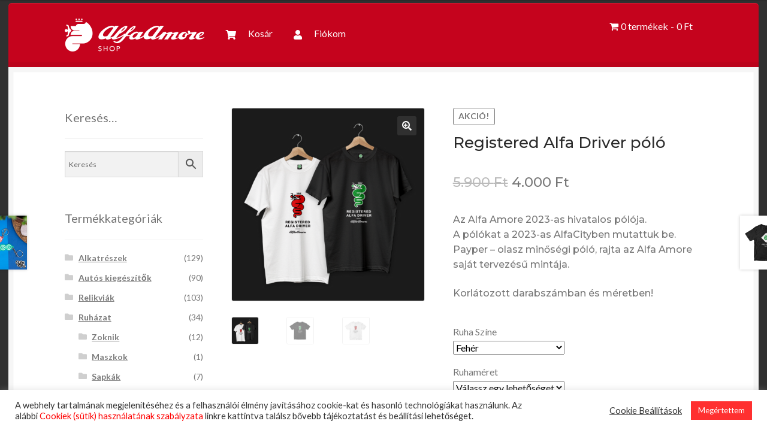

--- FILE ---
content_type: text/html; charset=UTF-8
request_url: https://shop.alfaamore.hu/termek/registered-alfa-driver-polo/?attribute_pa_ruha-szine=feher&attribute_pa_ruhameret=s&attribute_ferfi-noi=F%C3%A9rfi
body_size: 27787
content:
<!doctype html>
<html lang="hu">
<head>
<meta charset="UTF-8">
<meta name="viewport" content="width=device-width, initial-scale=1">
<link rel="profile" href="http://gmpg.org/xfn/11">
<link rel="pingback" href="https://shop.alfaamore.hu/xmlrpc.php">

<title>Registered Alfa Driver póló &#8211; Alfa Amore Shop</title>
<meta name='robots' content='max-image-preview:large' />
<!-- Jetpack Site Verification Tags -->
<meta name="google-site-verification" content="NhL2M9iyQMsCi3YIRHGI_GxkciBb_TVyObxwnE1wP0w" />
<script>window._wca = window._wca || [];</script>
<link rel='dns-prefetch' href='//stats.wp.com' />
<link rel='dns-prefetch' href='//fonts.googleapis.com' />
<link rel='dns-prefetch' href='//jetpack.wordpress.com' />
<link rel='dns-prefetch' href='//s0.wp.com' />
<link rel='dns-prefetch' href='//public-api.wordpress.com' />
<link rel='dns-prefetch' href='//0.gravatar.com' />
<link rel='dns-prefetch' href='//1.gravatar.com' />
<link rel='dns-prefetch' href='//2.gravatar.com' />
<link rel='dns-prefetch' href='//www.googletagmanager.com' />
<link rel='preconnect' href='//c0.wp.com' />
<link rel='preconnect' href='//i0.wp.com' />
<link rel="alternate" type="application/rss+xml" title="Alfa Amore Shop &raquo; hírcsatorna" href="https://shop.alfaamore.hu/feed/" />
<link rel="alternate" type="application/rss+xml" title="Alfa Amore Shop &raquo; hozzászólás hírcsatorna" href="https://shop.alfaamore.hu/comments/feed/" />
<link rel="alternate" type="application/rss+xml" title="Alfa Amore Shop &raquo; Registered Alfa Driver póló hozzászólás hírcsatorna" href="https://shop.alfaamore.hu/termek/registered-alfa-driver-polo/feed/" />
<link rel="alternate" title="oEmbed (JSON)" type="application/json+oembed" href="https://shop.alfaamore.hu/wp-json/oembed/1.0/embed?url=https%3A%2F%2Fshop.alfaamore.hu%2Ftermek%2Fregistered-alfa-driver-polo%2F" />
<link rel="alternate" title="oEmbed (XML)" type="text/xml+oembed" href="https://shop.alfaamore.hu/wp-json/oembed/1.0/embed?url=https%3A%2F%2Fshop.alfaamore.hu%2Ftermek%2Fregistered-alfa-driver-polo%2F&#038;format=xml" />
<style id='wp-img-auto-sizes-contain-inline-css' type='text/css'>
img:is([sizes=auto i],[sizes^="auto," i]){contain-intrinsic-size:3000px 1500px}
/*# sourceURL=wp-img-auto-sizes-contain-inline-css */
</style>
<link rel='stylesheet' id='booboo.css-css' href='https://shop.alfaamore.hu/wp-content/plugins/booboo/assets/css/booboo.css?ver=1.0.3' type='text/css' media='all' />
<link rel='stylesheet' id='admin_outofstock_css-css' href='https://shop.alfaamore.hu/wp-content/plugins/woo-out-of-stock-products/admin/inc/admin-outofstock.css?ver=6.9' type='text/css' media='all' />
<link rel='stylesheet' id='outofstock_css-css' href='https://shop.alfaamore.hu/wp-content/plugins/woo-out-of-stock-products/inc/outofstock.css?ver=6.9' type='text/css' media='all' />
<link rel='stylesheet' id='woo-conditional-shipping-blocks-style-css' href='https://shop.alfaamore.hu/wp-content/plugins/conditional-shipping-for-woocommerce/frontend/css/woo-conditional-shipping.css?ver=3.6.0.free' type='text/css' media='all' />
<link rel='stylesheet' id='vp-woo-pont-picker-block-css' href='https://shop.alfaamore.hu/wp-content/plugins/hungarian-pickup-points-for-woocommerce/build/style-pont-picker-block.css?ver=3.7.1' type='text/css' media='all' />
<link rel='stylesheet' id='jetpack_related-posts-css' href='https://c0.wp.com/p/jetpack/15.2/modules/related-posts/related-posts.css' type='text/css' media='all' />
<style id='wp-emoji-styles-inline-css' type='text/css'>

	img.wp-smiley, img.emoji {
		display: inline !important;
		border: none !important;
		box-shadow: none !important;
		height: 1em !important;
		width: 1em !important;
		margin: 0 0.07em !important;
		vertical-align: -0.1em !important;
		background: none !important;
		padding: 0 !important;
	}
/*# sourceURL=wp-emoji-styles-inline-css */
</style>
<link rel='stylesheet' id='wp-block-library-css' href='https://c0.wp.com/c/6.9/wp-includes/css/dist/block-library/style.min.css' type='text/css' media='all' />
<style id='global-styles-inline-css' type='text/css'>
:root{--wp--preset--aspect-ratio--square: 1;--wp--preset--aspect-ratio--4-3: 4/3;--wp--preset--aspect-ratio--3-4: 3/4;--wp--preset--aspect-ratio--3-2: 3/2;--wp--preset--aspect-ratio--2-3: 2/3;--wp--preset--aspect-ratio--16-9: 16/9;--wp--preset--aspect-ratio--9-16: 9/16;--wp--preset--color--black: #000000;--wp--preset--color--cyan-bluish-gray: #abb8c3;--wp--preset--color--white: #ffffff;--wp--preset--color--pale-pink: #f78da7;--wp--preset--color--vivid-red: #cf2e2e;--wp--preset--color--luminous-vivid-orange: #ff6900;--wp--preset--color--luminous-vivid-amber: #fcb900;--wp--preset--color--light-green-cyan: #7bdcb5;--wp--preset--color--vivid-green-cyan: #00d084;--wp--preset--color--pale-cyan-blue: #8ed1fc;--wp--preset--color--vivid-cyan-blue: #0693e3;--wp--preset--color--vivid-purple: #9b51e0;--wp--preset--gradient--vivid-cyan-blue-to-vivid-purple: linear-gradient(135deg,rgb(6,147,227) 0%,rgb(155,81,224) 100%);--wp--preset--gradient--light-green-cyan-to-vivid-green-cyan: linear-gradient(135deg,rgb(122,220,180) 0%,rgb(0,208,130) 100%);--wp--preset--gradient--luminous-vivid-amber-to-luminous-vivid-orange: linear-gradient(135deg,rgb(252,185,0) 0%,rgb(255,105,0) 100%);--wp--preset--gradient--luminous-vivid-orange-to-vivid-red: linear-gradient(135deg,rgb(255,105,0) 0%,rgb(207,46,46) 100%);--wp--preset--gradient--very-light-gray-to-cyan-bluish-gray: linear-gradient(135deg,rgb(238,238,238) 0%,rgb(169,184,195) 100%);--wp--preset--gradient--cool-to-warm-spectrum: linear-gradient(135deg,rgb(74,234,220) 0%,rgb(151,120,209) 20%,rgb(207,42,186) 40%,rgb(238,44,130) 60%,rgb(251,105,98) 80%,rgb(254,248,76) 100%);--wp--preset--gradient--blush-light-purple: linear-gradient(135deg,rgb(255,206,236) 0%,rgb(152,150,240) 100%);--wp--preset--gradient--blush-bordeaux: linear-gradient(135deg,rgb(254,205,165) 0%,rgb(254,45,45) 50%,rgb(107,0,62) 100%);--wp--preset--gradient--luminous-dusk: linear-gradient(135deg,rgb(255,203,112) 0%,rgb(199,81,192) 50%,rgb(65,88,208) 100%);--wp--preset--gradient--pale-ocean: linear-gradient(135deg,rgb(255,245,203) 0%,rgb(182,227,212) 50%,rgb(51,167,181) 100%);--wp--preset--gradient--electric-grass: linear-gradient(135deg,rgb(202,248,128) 0%,rgb(113,206,126) 100%);--wp--preset--gradient--midnight: linear-gradient(135deg,rgb(2,3,129) 0%,rgb(40,116,252) 100%);--wp--preset--font-size--small: 14px;--wp--preset--font-size--medium: 23px;--wp--preset--font-size--large: 26px;--wp--preset--font-size--x-large: 42px;--wp--preset--font-size--normal: 16px;--wp--preset--font-size--huge: 37px;--wp--preset--spacing--20: 0.44rem;--wp--preset--spacing--30: 0.67rem;--wp--preset--spacing--40: 1rem;--wp--preset--spacing--50: 1.5rem;--wp--preset--spacing--60: 2.25rem;--wp--preset--spacing--70: 3.38rem;--wp--preset--spacing--80: 5.06rem;--wp--preset--shadow--natural: 6px 6px 9px rgba(0, 0, 0, 0.2);--wp--preset--shadow--deep: 12px 12px 50px rgba(0, 0, 0, 0.4);--wp--preset--shadow--sharp: 6px 6px 0px rgba(0, 0, 0, 0.2);--wp--preset--shadow--outlined: 6px 6px 0px -3px rgb(255, 255, 255), 6px 6px rgb(0, 0, 0);--wp--preset--shadow--crisp: 6px 6px 0px rgb(0, 0, 0);}:where(.is-layout-flex){gap: 0.5em;}:where(.is-layout-grid){gap: 0.5em;}body .is-layout-flex{display: flex;}.is-layout-flex{flex-wrap: wrap;align-items: center;}.is-layout-flex > :is(*, div){margin: 0;}body .is-layout-grid{display: grid;}.is-layout-grid > :is(*, div){margin: 0;}:where(.wp-block-columns.is-layout-flex){gap: 2em;}:where(.wp-block-columns.is-layout-grid){gap: 2em;}:where(.wp-block-post-template.is-layout-flex){gap: 1.25em;}:where(.wp-block-post-template.is-layout-grid){gap: 1.25em;}.has-black-color{color: var(--wp--preset--color--black) !important;}.has-cyan-bluish-gray-color{color: var(--wp--preset--color--cyan-bluish-gray) !important;}.has-white-color{color: var(--wp--preset--color--white) !important;}.has-pale-pink-color{color: var(--wp--preset--color--pale-pink) !important;}.has-vivid-red-color{color: var(--wp--preset--color--vivid-red) !important;}.has-luminous-vivid-orange-color{color: var(--wp--preset--color--luminous-vivid-orange) !important;}.has-luminous-vivid-amber-color{color: var(--wp--preset--color--luminous-vivid-amber) !important;}.has-light-green-cyan-color{color: var(--wp--preset--color--light-green-cyan) !important;}.has-vivid-green-cyan-color{color: var(--wp--preset--color--vivid-green-cyan) !important;}.has-pale-cyan-blue-color{color: var(--wp--preset--color--pale-cyan-blue) !important;}.has-vivid-cyan-blue-color{color: var(--wp--preset--color--vivid-cyan-blue) !important;}.has-vivid-purple-color{color: var(--wp--preset--color--vivid-purple) !important;}.has-black-background-color{background-color: var(--wp--preset--color--black) !important;}.has-cyan-bluish-gray-background-color{background-color: var(--wp--preset--color--cyan-bluish-gray) !important;}.has-white-background-color{background-color: var(--wp--preset--color--white) !important;}.has-pale-pink-background-color{background-color: var(--wp--preset--color--pale-pink) !important;}.has-vivid-red-background-color{background-color: var(--wp--preset--color--vivid-red) !important;}.has-luminous-vivid-orange-background-color{background-color: var(--wp--preset--color--luminous-vivid-orange) !important;}.has-luminous-vivid-amber-background-color{background-color: var(--wp--preset--color--luminous-vivid-amber) !important;}.has-light-green-cyan-background-color{background-color: var(--wp--preset--color--light-green-cyan) !important;}.has-vivid-green-cyan-background-color{background-color: var(--wp--preset--color--vivid-green-cyan) !important;}.has-pale-cyan-blue-background-color{background-color: var(--wp--preset--color--pale-cyan-blue) !important;}.has-vivid-cyan-blue-background-color{background-color: var(--wp--preset--color--vivid-cyan-blue) !important;}.has-vivid-purple-background-color{background-color: var(--wp--preset--color--vivid-purple) !important;}.has-black-border-color{border-color: var(--wp--preset--color--black) !important;}.has-cyan-bluish-gray-border-color{border-color: var(--wp--preset--color--cyan-bluish-gray) !important;}.has-white-border-color{border-color: var(--wp--preset--color--white) !important;}.has-pale-pink-border-color{border-color: var(--wp--preset--color--pale-pink) !important;}.has-vivid-red-border-color{border-color: var(--wp--preset--color--vivid-red) !important;}.has-luminous-vivid-orange-border-color{border-color: var(--wp--preset--color--luminous-vivid-orange) !important;}.has-luminous-vivid-amber-border-color{border-color: var(--wp--preset--color--luminous-vivid-amber) !important;}.has-light-green-cyan-border-color{border-color: var(--wp--preset--color--light-green-cyan) !important;}.has-vivid-green-cyan-border-color{border-color: var(--wp--preset--color--vivid-green-cyan) !important;}.has-pale-cyan-blue-border-color{border-color: var(--wp--preset--color--pale-cyan-blue) !important;}.has-vivid-cyan-blue-border-color{border-color: var(--wp--preset--color--vivid-cyan-blue) !important;}.has-vivid-purple-border-color{border-color: var(--wp--preset--color--vivid-purple) !important;}.has-vivid-cyan-blue-to-vivid-purple-gradient-background{background: var(--wp--preset--gradient--vivid-cyan-blue-to-vivid-purple) !important;}.has-light-green-cyan-to-vivid-green-cyan-gradient-background{background: var(--wp--preset--gradient--light-green-cyan-to-vivid-green-cyan) !important;}.has-luminous-vivid-amber-to-luminous-vivid-orange-gradient-background{background: var(--wp--preset--gradient--luminous-vivid-amber-to-luminous-vivid-orange) !important;}.has-luminous-vivid-orange-to-vivid-red-gradient-background{background: var(--wp--preset--gradient--luminous-vivid-orange-to-vivid-red) !important;}.has-very-light-gray-to-cyan-bluish-gray-gradient-background{background: var(--wp--preset--gradient--very-light-gray-to-cyan-bluish-gray) !important;}.has-cool-to-warm-spectrum-gradient-background{background: var(--wp--preset--gradient--cool-to-warm-spectrum) !important;}.has-blush-light-purple-gradient-background{background: var(--wp--preset--gradient--blush-light-purple) !important;}.has-blush-bordeaux-gradient-background{background: var(--wp--preset--gradient--blush-bordeaux) !important;}.has-luminous-dusk-gradient-background{background: var(--wp--preset--gradient--luminous-dusk) !important;}.has-pale-ocean-gradient-background{background: var(--wp--preset--gradient--pale-ocean) !important;}.has-electric-grass-gradient-background{background: var(--wp--preset--gradient--electric-grass) !important;}.has-midnight-gradient-background{background: var(--wp--preset--gradient--midnight) !important;}.has-small-font-size{font-size: var(--wp--preset--font-size--small) !important;}.has-medium-font-size{font-size: var(--wp--preset--font-size--medium) !important;}.has-large-font-size{font-size: var(--wp--preset--font-size--large) !important;}.has-x-large-font-size{font-size: var(--wp--preset--font-size--x-large) !important;}
/*# sourceURL=global-styles-inline-css */
</style>

<style id='classic-theme-styles-inline-css' type='text/css'>
/*! This file is auto-generated */
.wp-block-button__link{color:#fff;background-color:#32373c;border-radius:9999px;box-shadow:none;text-decoration:none;padding:calc(.667em + 2px) calc(1.333em + 2px);font-size:1.125em}.wp-block-file__button{background:#32373c;color:#fff;text-decoration:none}
/*# sourceURL=/wp-includes/css/classic-themes.min.css */
</style>
<link rel='stylesheet' id='storefront-gutenberg-blocks-css' href='https://shop.alfaamore.hu/wp-content/themes/storefront/assets/css/base/gutenberg-blocks.css?ver=4.2.0' type='text/css' media='all' />
<style id='storefront-gutenberg-blocks-inline-css' type='text/css'>

				.wp-block-button__link:not(.has-text-color) {
					color: #f9f9f9;
				}

				.wp-block-button__link:not(.has-text-color):hover,
				.wp-block-button__link:not(.has-text-color):focus,
				.wp-block-button__link:not(.has-text-color):active {
					color: #f9f9f9;
				}

				.wp-block-button__link:not(.has-background) {
					background-color: #303030;
				}

				.wp-block-button__link:not(.has-background):hover,
				.wp-block-button__link:not(.has-background):focus,
				.wp-block-button__link:not(.has-background):active {
					border-color: #171717;
					background-color: #171717;
				}

				.wc-block-grid__products .wc-block-grid__product .wp-block-button__link {
					background-color: #303030;
					border-color: #303030;
					color: #f9f9f9;
				}

				.wp-block-quote footer,
				.wp-block-quote cite,
				.wp-block-quote__citation {
					color: #777777;
				}

				.wp-block-pullquote cite,
				.wp-block-pullquote footer,
				.wp-block-pullquote__citation {
					color: #777777;
				}

				.wp-block-image figcaption {
					color: #777777;
				}

				.wp-block-separator.is-style-dots::before {
					color: #2b2b2b;
				}

				.wp-block-file a.wp-block-file__button {
					color: #f9f9f9;
					background-color: #303030;
					border-color: #303030;
				}

				.wp-block-file a.wp-block-file__button:hover,
				.wp-block-file a.wp-block-file__button:focus,
				.wp-block-file a.wp-block-file__button:active {
					color: #f9f9f9;
					background-color: #171717;
				}

				.wp-block-code,
				.wp-block-preformatted pre {
					color: #777777;
				}

				.wp-block-table:not( .has-background ):not( .is-style-stripes ) tbody tr:nth-child(2n) td {
					background-color: #2e2e2e;
				}

				.wp-block-cover .wp-block-cover__inner-container h1:not(.has-text-color),
				.wp-block-cover .wp-block-cover__inner-container h2:not(.has-text-color),
				.wp-block-cover .wp-block-cover__inner-container h3:not(.has-text-color),
				.wp-block-cover .wp-block-cover__inner-container h4:not(.has-text-color),
				.wp-block-cover .wp-block-cover__inner-container h5:not(.has-text-color),
				.wp-block-cover .wp-block-cover__inner-container h6:not(.has-text-color) {
					color: #000000;
				}

				.wc-block-components-price-slider__range-input-progress,
				.rtl .wc-block-components-price-slider__range-input-progress {
					--range-color: #ff0000;
				}

				/* Target only IE11 */
				@media all and (-ms-high-contrast: none), (-ms-high-contrast: active) {
					.wc-block-components-price-slider__range-input-progress {
						background: #ff0000;
					}
				}

				.wc-block-components-button:not(.is-link) {
					background-color: #ff0000;
					color: #ffffff;
				}

				.wc-block-components-button:not(.is-link):hover,
				.wc-block-components-button:not(.is-link):focus,
				.wc-block-components-button:not(.is-link):active {
					background-color: #e60000;
					color: #ffffff;
				}

				.wc-block-components-button:not(.is-link):disabled {
					background-color: #ff0000;
					color: #ffffff;
				}

				.wc-block-cart__submit-container {
					background-color: #303030;
				}

				.wc-block-cart__submit-container::before {
					color: rgba(118,118,118,0.5);
				}

				.wc-block-components-order-summary-item__quantity {
					background-color: #303030;
					border-color: #777777;
					box-shadow: 0 0 0 2px #303030;
					color: #777777;
				}
			
/*# sourceURL=storefront-gutenberg-blocks-inline-css */
</style>
<link rel='stylesheet' id='cookie-law-info-css' href='https://shop.alfaamore.hu/wp-content/plugins/cookie-law-info/legacy/public/css/cookie-law-info-public.css?ver=3.3.6' type='text/css' media='all' />
<link rel='stylesheet' id='cookie-law-info-gdpr-css' href='https://shop.alfaamore.hu/wp-content/plugins/cookie-law-info/legacy/public/css/cookie-law-info-gdpr.css?ver=3.3.6' type='text/css' media='all' />
<link rel='stylesheet' id='menu-image-css' href='https://shop.alfaamore.hu/wp-content/plugins/menu-image/includes/css/menu-image.css?ver=3.13' type='text/css' media='all' />
<link rel='stylesheet' id='dashicons-css' href='https://c0.wp.com/c/6.9/wp-includes/css/dashicons.min.css' type='text/css' media='all' />
<link rel='stylesheet' id='wpmenucart-icons-css' href='https://shop.alfaamore.hu/wp-content/plugins/woocommerce-menu-bar-cart/assets/css/wpmenucart-icons.min.css?ver=2.14.12' type='text/css' media='all' />
<style id='wpmenucart-icons-inline-css' type='text/css'>
@font-face{font-family:WPMenuCart;src:url(https://shop.alfaamore.hu/wp-content/plugins/woocommerce-menu-bar-cart/assets/fonts/WPMenuCart.eot);src:url(https://shop.alfaamore.hu/wp-content/plugins/woocommerce-menu-bar-cart/assets/fonts/WPMenuCart.eot?#iefix) format('embedded-opentype'),url(https://shop.alfaamore.hu/wp-content/plugins/woocommerce-menu-bar-cart/assets/fonts/WPMenuCart.woff2) format('woff2'),url(https://shop.alfaamore.hu/wp-content/plugins/woocommerce-menu-bar-cart/assets/fonts/WPMenuCart.woff) format('woff'),url(https://shop.alfaamore.hu/wp-content/plugins/woocommerce-menu-bar-cart/assets/fonts/WPMenuCart.ttf) format('truetype'),url(https://shop.alfaamore.hu/wp-content/plugins/woocommerce-menu-bar-cart/assets/fonts/WPMenuCart.svg#WPMenuCart) format('svg');font-weight:400;font-style:normal;font-display:swap}
/*# sourceURL=wpmenucart-icons-inline-css */
</style>
<link rel='stylesheet' id='wpmenucart-css' href='https://shop.alfaamore.hu/wp-content/plugins/woocommerce-menu-bar-cart/assets/css/wpmenucart-main.min.css?ver=2.14.12' type='text/css' media='all' />
<link rel='stylesheet' id='photoswipe-css' href='https://c0.wp.com/p/woocommerce/10.3.7/assets/css/photoswipe/photoswipe.min.css' type='text/css' media='all' />
<link rel='stylesheet' id='photoswipe-default-skin-css' href='https://c0.wp.com/p/woocommerce/10.3.7/assets/css/photoswipe/default-skin/default-skin.min.css' type='text/css' media='all' />
<style id='woocommerce-inline-inline-css' type='text/css'>
.woocommerce form .form-row .required { visibility: visible; }
/*# sourceURL=woocommerce-inline-inline-css */
</style>
<link rel='stylesheet' id='aws-style-css' href='https://shop.alfaamore.hu/wp-content/plugins/advanced-woo-search/assets/css/common.min.css?ver=3.47' type='text/css' media='all' />
<link rel='stylesheet' id='woo_conditional_shipping_css-css' href='https://shop.alfaamore.hu/wp-content/plugins/conditional-shipping-for-woocommerce/includes/frontend/../../frontend/css/woo-conditional-shipping.css?ver=3.6.0.free' type='text/css' media='all' />
<link rel='stylesheet' id='brands-styles-css' href='https://c0.wp.com/p/woocommerce/10.3.7/assets/css/brands.css' type='text/css' media='all' />
<link rel='stylesheet' id='storefront-style-css' href='https://shop.alfaamore.hu/wp-content/themes/storefront/style.css?ver=6.9' type='text/css' media='all' />
<style id='storefront-style-inline-css' type='text/css'>

			.main-navigation ul li a,
			.site-title a,
			ul.menu li a,
			.site-branding h1 a,
			button.menu-toggle,
			button.menu-toggle:hover,
			.handheld-navigation .dropdown-toggle {
				color: #ffffff;
			}

			button.menu-toggle,
			button.menu-toggle:hover {
				border-color: #ffffff;
			}

			.main-navigation ul li a:hover,
			.main-navigation ul li:hover > a,
			.site-title a:hover,
			.site-header ul.menu li.current-menu-item > a {
				color: #ffffff;
			}

			table:not( .has-background ) th {
				background-color: #292929;
			}

			table:not( .has-background ) tbody td {
				background-color: #2e2e2e;
			}

			table:not( .has-background ) tbody tr:nth-child(2n) td,
			fieldset,
			fieldset legend {
				background-color: #2c2c2c;
			}

			.site-header,
			.secondary-navigation ul ul,
			.main-navigation ul.menu > li.menu-item-has-children:after,
			.secondary-navigation ul.menu ul,
			.storefront-handheld-footer-bar,
			.storefront-handheld-footer-bar ul li > a,
			.storefront-handheld-footer-bar ul li.search .site-search,
			button.menu-toggle,
			button.menu-toggle:hover {
				background-color: #cf0d27;
			}

			p.site-description,
			.site-header,
			.storefront-handheld-footer-bar {
				color: #212121;
			}

			button.menu-toggle:after,
			button.menu-toggle:before,
			button.menu-toggle span:before {
				background-color: #ffffff;
			}

			h1, h2, h3, h4, h5, h6, .wc-block-grid__product-title {
				color: #2b2b2b;
			}

			.widget h1 {
				border-bottom-color: #2b2b2b;
			}

			body,
			.secondary-navigation a {
				color: #777777;
			}

			.widget-area .widget a,
			.hentry .entry-header .posted-on a,
			.hentry .entry-header .post-author a,
			.hentry .entry-header .post-comments a,
			.hentry .entry-header .byline a {
				color: #7c7c7c;
			}

			a {
				color: #ff0000;
			}

			a:focus,
			button:focus,
			.button.alt:focus,
			input:focus,
			textarea:focus,
			input[type="button"]:focus,
			input[type="reset"]:focus,
			input[type="submit"]:focus,
			input[type="email"]:focus,
			input[type="tel"]:focus,
			input[type="url"]:focus,
			input[type="password"]:focus,
			input[type="search"]:focus {
				outline-color: #ff0000;
			}

			button, input[type="button"], input[type="reset"], input[type="submit"], .button, .widget a.button {
				background-color: #303030;
				border-color: #303030;
				color: #f9f9f9;
			}

			button:hover, input[type="button"]:hover, input[type="reset"]:hover, input[type="submit"]:hover, .button:hover, .widget a.button:hover {
				background-color: #171717;
				border-color: #171717;
				color: #f9f9f9;
			}

			button.alt, input[type="button"].alt, input[type="reset"].alt, input[type="submit"].alt, .button.alt, .widget-area .widget a.button.alt {
				background-color: #ff0000;
				border-color: #ff0000;
				color: #ffffff;
			}

			button.alt:hover, input[type="button"].alt:hover, input[type="reset"].alt:hover, input[type="submit"].alt:hover, .button.alt:hover, .widget-area .widget a.button.alt:hover {
				background-color: #e60000;
				border-color: #e60000;
				color: #ffffff;
			}

			.pagination .page-numbers li .page-numbers.current {
				background-color: #171717;
				color: #6d6d6d;
			}

			#comments .comment-list .comment-content .comment-text {
				background-color: #292929;
			}

			.site-footer {
				background-color: #2b2b2b;
				color: #777777;
			}

			.site-footer a:not(.button):not(.components-button) {
				color: #111111;
			}

			.site-footer .storefront-handheld-footer-bar a:not(.button):not(.components-button) {
				color: #ffffff;
			}

			.site-footer h1, .site-footer h2, .site-footer h3, .site-footer h4, .site-footer h5, .site-footer h6, .site-footer .widget .widget-title, .site-footer .widget .widgettitle {
				color: #2b2b2b;
			}

			.page-template-template-homepage.has-post-thumbnail .type-page.has-post-thumbnail .entry-title {
				color: #000000;
			}

			.page-template-template-homepage.has-post-thumbnail .type-page.has-post-thumbnail .entry-content {
				color: #000000;
			}

			@media screen and ( min-width: 768px ) {
				.secondary-navigation ul.menu a:hover {
					color: #3a3a3a;
				}

				.secondary-navigation ul.menu a {
					color: #212121;
				}

				.main-navigation ul.menu ul.sub-menu,
				.main-navigation ul.nav-menu ul.children {
					background-color: #c00018;
				}

				.site-header {
					border-bottom-color: #c00018;
				}
			}
/*# sourceURL=storefront-style-inline-css */
</style>
<link rel='stylesheet' id='storefront-icons-css' href='https://shop.alfaamore.hu/wp-content/themes/storefront/assets/css/base/icons.css?ver=4.2.0' type='text/css' media='all' />
<link rel='stylesheet' id='storefront-fonts-css' href='https://fonts.googleapis.com/css?family=Source+Sans+Pro%3A400%2C300%2C300italic%2C400italic%2C600%2C700%2C900&#038;subset=latin%2Clatin-ext&#038;ver=4.2.0' type='text/css' media='all' />
<link rel='stylesheet' id='storefront-jetpack-widgets-css' href='https://shop.alfaamore.hu/wp-content/themes/storefront/assets/css/jetpack/widgets.css?ver=4.2.0' type='text/css' media='all' />
<link rel='stylesheet' id='flexible-shipping-free-shipping-css' href='https://shop.alfaamore.hu/wp-content/plugins/flexible-shipping/assets/dist/css/free-shipping.css?ver=6.4.1.2' type='text/css' media='all' />
<link rel='stylesheet' id='storefront-woocommerce-style-css' href='https://shop.alfaamore.hu/wp-content/themes/storefront/assets/css/woocommerce/woocommerce.css?ver=4.2.0' type='text/css' media='all' />
<style id='storefront-woocommerce-style-inline-css' type='text/css'>
@font-face {
				font-family: star;
				src: url(https://shop.alfaamore.hu/wp-content/plugins/woocommerce/assets/fonts/star.eot);
				src:
					url(https://shop.alfaamore.hu/wp-content/plugins/woocommerce/assets/fonts/star.eot?#iefix) format("embedded-opentype"),
					url(https://shop.alfaamore.hu/wp-content/plugins/woocommerce/assets/fonts/star.woff) format("woff"),
					url(https://shop.alfaamore.hu/wp-content/plugins/woocommerce/assets/fonts/star.ttf) format("truetype"),
					url(https://shop.alfaamore.hu/wp-content/plugins/woocommerce/assets/fonts/star.svg#star) format("svg");
				font-weight: 400;
				font-style: normal;
			}
			@font-face {
				font-family: WooCommerce;
				src: url(https://shop.alfaamore.hu/wp-content/plugins/woocommerce/assets/fonts/WooCommerce.eot);
				src:
					url(https://shop.alfaamore.hu/wp-content/plugins/woocommerce/assets/fonts/WooCommerce.eot?#iefix) format("embedded-opentype"),
					url(https://shop.alfaamore.hu/wp-content/plugins/woocommerce/assets/fonts/WooCommerce.woff) format("woff"),
					url(https://shop.alfaamore.hu/wp-content/plugins/woocommerce/assets/fonts/WooCommerce.ttf) format("truetype"),
					url(https://shop.alfaamore.hu/wp-content/plugins/woocommerce/assets/fonts/WooCommerce.svg#WooCommerce) format("svg");
				font-weight: 400;
				font-style: normal;
			}

			a.cart-contents,
			.site-header-cart .widget_shopping_cart a {
				color: #ffffff;
			}

			a.cart-contents:hover,
			.site-header-cart .widget_shopping_cart a:hover,
			.site-header-cart:hover > li > a {
				color: #ffffff;
			}

			table.cart td.product-remove,
			table.cart td.actions {
				border-top-color: #303030;
			}

			.storefront-handheld-footer-bar ul li.cart .count {
				background-color: #ffffff;
				color: #cf0d27;
				border-color: #cf0d27;
			}

			.woocommerce-tabs ul.tabs li.active a,
			ul.products li.product .price,
			.onsale,
			.wc-block-grid__product-onsale,
			.widget_search form:before,
			.widget_product_search form:before {
				color: #777777;
			}

			.woocommerce-breadcrumb a,
			a.woocommerce-review-link,
			.product_meta a {
				color: #7c7c7c;
			}

			.wc-block-grid__product-onsale,
			.onsale {
				border-color: #777777;
			}

			.star-rating span:before,
			.quantity .plus, .quantity .minus,
			p.stars a:hover:after,
			p.stars a:after,
			.star-rating span:before,
			#payment .payment_methods li input[type=radio]:first-child:checked+label:before {
				color: #ff0000;
			}

			.widget_price_filter .ui-slider .ui-slider-range,
			.widget_price_filter .ui-slider .ui-slider-handle {
				background-color: #ff0000;
			}

			.order_details {
				background-color: #292929;
			}

			.order_details > li {
				border-bottom: 1px dotted #141414;
			}

			.order_details:before,
			.order_details:after {
				background: -webkit-linear-gradient(transparent 0,transparent 0),-webkit-linear-gradient(135deg,#292929 33.33%,transparent 33.33%),-webkit-linear-gradient(45deg,#292929 33.33%,transparent 33.33%)
			}

			#order_review {
				background-color: #303030;
			}

			#payment .payment_methods > li .payment_box,
			#payment .place-order {
				background-color: #2b2b2b;
			}

			#payment .payment_methods > li:not(.woocommerce-notice) {
				background-color: #262626;
			}

			#payment .payment_methods > li:not(.woocommerce-notice):hover {
				background-color: #212121;
			}

			.woocommerce-pagination .page-numbers li .page-numbers.current {
				background-color: #171717;
				color: #6d6d6d;
			}

			.wc-block-grid__product-onsale,
			.onsale,
			.woocommerce-pagination .page-numbers li .page-numbers:not(.current) {
				color: #777777;
			}

			p.stars a:before,
			p.stars a:hover~a:before,
			p.stars.selected a.active~a:before {
				color: #777777;
			}

			p.stars.selected a.active:before,
			p.stars:hover a:before,
			p.stars.selected a:not(.active):before,
			p.stars.selected a.active:before {
				color: #ff0000;
			}

			.single-product div.product .woocommerce-product-gallery .woocommerce-product-gallery__trigger {
				background-color: #303030;
				color: #f9f9f9;
			}

			.single-product div.product .woocommerce-product-gallery .woocommerce-product-gallery__trigger:hover {
				background-color: #171717;
				border-color: #171717;
				color: #f9f9f9;
			}

			.button.added_to_cart:focus,
			.button.wc-forward:focus {
				outline-color: #ff0000;
			}

			.added_to_cart,
			.site-header-cart .widget_shopping_cart a.button,
			.wc-block-grid__products .wc-block-grid__product .wp-block-button__link {
				background-color: #303030;
				border-color: #303030;
				color: #f9f9f9;
			}

			.added_to_cart:hover,
			.site-header-cart .widget_shopping_cart a.button:hover,
			.wc-block-grid__products .wc-block-grid__product .wp-block-button__link:hover {
				background-color: #171717;
				border-color: #171717;
				color: #f9f9f9;
			}

			.added_to_cart.alt, .added_to_cart, .widget a.button.checkout {
				background-color: #ff0000;
				border-color: #ff0000;
				color: #ffffff;
			}

			.added_to_cart.alt:hover, .added_to_cart:hover, .widget a.button.checkout:hover {
				background-color: #e60000;
				border-color: #e60000;
				color: #ffffff;
			}

			.button.loading {
				color: #303030;
			}

			.button.loading:hover {
				background-color: #303030;
			}

			.button.loading:after {
				color: #f9f9f9;
			}

			@media screen and ( min-width: 768px ) {
				.site-header-cart .widget_shopping_cart,
				.site-header .product_list_widget li .quantity {
					color: #212121;
				}

				.site-header-cart .widget_shopping_cart .buttons,
				.site-header-cart .widget_shopping_cart .total {
					background-color: #c5031d;
				}

				.site-header-cart .widget_shopping_cart {
					background-color: #c00018;
				}
			}
				.storefront-product-pagination a {
					color: #777777;
					background-color: #303030;
				}
				.storefront-sticky-add-to-cart {
					color: #777777;
					background-color: #303030;
				}

				.storefront-sticky-add-to-cart a:not(.button) {
					color: #ffffff;
				}
/*# sourceURL=storefront-woocommerce-style-inline-css */
</style>
<link rel='stylesheet' id='storefront-child-style-css' href='https://shop.alfaamore.hu/wp-content/themes/boutique/style.css?ver=2.0.17' type='text/css' media='all' />
<style id='storefront-child-style-inline-css' type='text/css'>

			.main-navigation ul.menu > li > ul,
			.main-navigation ul.menu ul,
			.site-header-cart .widget_shopping_cart {
				background: #c5031d;
			}

			table th {
				background-color: #f8f8f8;
			}

			table tbody td,
			table.wp-block-table:not( .is-style-stripes ) tbody tr:nth-child(2n) td {
				background-color: #fdfdfd;
			}

			table tbody tr:nth-child(2n) td,
			table.wp-block-table.is-style-stripes tbody tr:nth-child(2n) td {
				background-color: #fbfbfb;
			}

			#order_review, #payment .payment_methods li .payment_box,
			#payment .place-order {
				background-color: #fafafa;
			}

			#payment .payment_methods li,
			#payment .payment_methods li:hover {
				background-color: #fff;
			}

			@media screen and (min-width: 768px) {
				.boutique-primary-navigation,
				.main-navigation ul.menu ul,
				.main-navigation ul.nav-menu ul,
				.main-navigation .smm-mega-menu,
				.sticky-wrapper,
				.sd-sticky-navigation,
				.sd-sticky-navigation:before,
				.sd-sticky-navigation:after {
					background: #c5031d !important;
				}
			}

			.main-navigation ul li.smm-active li ul.products li.product h3 {
				color: #212121;
			}
/*# sourceURL=storefront-child-style-inline-css */
</style>
<link rel='stylesheet' id='lato-css' href='//fonts.googleapis.com/css?family=Lato%3A400%2C700%2C400italic&#038;ver=6.9' type='text/css' media='all' />
<link rel='stylesheet' id='playfair-display-css' href='//fonts.googleapis.com/css?family=Playfair+Display%3A400%2C700%2C400italic%2C700italic&#038;ver=6.9' type='text/css' media='all' />
<link rel='stylesheet' id='storefront-woocommerce-brands-style-css' href='https://shop.alfaamore.hu/wp-content/themes/storefront/assets/css/woocommerce/extensions/brands.css?ver=4.2.0' type='text/css' media='all' />
<link rel='stylesheet' id='sharedaddy-css' href='https://c0.wp.com/p/jetpack/15.2/modules/sharedaddy/sharing.css' type='text/css' media='all' />
<link rel='stylesheet' id='social-logos-css' href='https://c0.wp.com/p/jetpack/15.2/_inc/social-logos/social-logos.min.css' type='text/css' media='all' />
<script src="https://shop.alfaamore.hu/wp-content/plugins/booboo/assets/js/booboo.js?ver=1.0.3" id="booboo.js-js"></script>
<script id="jetpack_related-posts-js-extra">
var related_posts_js_options = {"post_heading":"h4"};
//# sourceURL=jetpack_related-posts-js-extra
</script>
<script src="https://c0.wp.com/p/jetpack/15.2/_inc/build/related-posts/related-posts.min.js" id="jetpack_related-posts-js"></script>
<script src="https://c0.wp.com/c/6.9/wp-includes/js/jquery/jquery.min.js" id="jquery-core-js"></script>
<script src="https://c0.wp.com/c/6.9/wp-includes/js/jquery/jquery-migrate.min.js" id="jquery-migrate-js"></script>
<script src="https://shop.alfaamore.hu/wp-content/plugins/miniorange-login-openid/includes/js/mo_openid_jquery.cookie.min.js?ver=6.9" id="js-cookie-script-js"></script>
<script src="https://shop.alfaamore.hu/wp-content/plugins/miniorange-login-openid/includes/js/mo-openid-social_login.js?ver=6.9" id="mo-social-login-script-js"></script>
<script id="cookie-law-info-js-extra">
var Cli_Data = {"nn_cookie_ids":[],"cookielist":[],"non_necessary_cookies":[],"ccpaEnabled":"","ccpaRegionBased":"","ccpaBarEnabled":"1","strictlyEnabled":["necessary","obligatoire"],"ccpaType":"gdpr","js_blocking":"1","custom_integration":"","triggerDomRefresh":"","secure_cookies":""};
var cli_cookiebar_settings = {"animate_speed_hide":"500","animate_speed_show":"500","background":"#FFF","border":"#b1a6a6c2","border_on":"","button_1_button_colour":"#ff3030","button_1_button_hover":"#cc2626","button_1_link_colour":"#fff","button_1_as_button":"1","button_1_new_win":"","button_2_button_colour":"#333","button_2_button_hover":"#292929","button_2_link_colour":"#444","button_2_as_button":"1","button_2_hidebar":"","button_3_button_colour":"#3348bf","button_3_button_hover":"#293a99","button_3_link_colour":"#fff","button_3_as_button":"1","button_3_new_win":"","button_4_button_colour":"#000","button_4_button_hover":"#000000","button_4_link_colour":"#333333","button_4_as_button":"","button_7_button_colour":"#61a229","button_7_button_hover":"#4e8221","button_7_link_colour":"#fff","button_7_as_button":"1","button_7_new_win":"","font_family":"inherit","header_fix":"","notify_animate_hide":"1","notify_animate_show":"1","notify_div_id":"#cookie-law-info-bar","notify_position_horizontal":"right","notify_position_vertical":"bottom","scroll_close":"1","scroll_close_reload":"","accept_close_reload":"","reject_close_reload":"","showagain_tab":"","showagain_background":"#fff","showagain_border":"#000","showagain_div_id":"#cookie-law-info-again","showagain_x_position":"100px","text":"#333333","show_once_yn":"1","show_once":"10000","logging_on":"","as_popup":"","popup_overlay":"1","bar_heading_text":"","cookie_bar_as":"banner","popup_showagain_position":"bottom-right","widget_position":"left"};
var log_object = {"ajax_url":"https://shop.alfaamore.hu/wp-admin/admin-ajax.php"};
//# sourceURL=cookie-law-info-js-extra
</script>
<script src="https://shop.alfaamore.hu/wp-content/plugins/cookie-law-info/legacy/public/js/cookie-law-info-public.js?ver=3.3.6" id="cookie-law-info-js"></script>
<script src="https://c0.wp.com/p/woocommerce/10.3.7/assets/js/jquery-blockui/jquery.blockUI.min.js" id="wc-jquery-blockui-js" defer data-wp-strategy="defer"></script>
<script id="wc-add-to-cart-js-extra">
var wc_add_to_cart_params = {"ajax_url":"/wp-admin/admin-ajax.php","wc_ajax_url":"/?wc-ajax=%%endpoint%%","i18n_view_cart":"Kos\u00e1r","cart_url":"https://shop.alfaamore.hu/kosar/","is_cart":"","cart_redirect_after_add":"no"};
//# sourceURL=wc-add-to-cart-js-extra
</script>
<script src="https://c0.wp.com/p/woocommerce/10.3.7/assets/js/frontend/add-to-cart.min.js" id="wc-add-to-cart-js" defer data-wp-strategy="defer"></script>
<script src="https://c0.wp.com/p/woocommerce/10.3.7/assets/js/zoom/jquery.zoom.min.js" id="wc-zoom-js" defer data-wp-strategy="defer"></script>
<script src="https://c0.wp.com/p/woocommerce/10.3.7/assets/js/flexslider/jquery.flexslider.min.js" id="wc-flexslider-js" defer data-wp-strategy="defer"></script>
<script src="https://c0.wp.com/p/woocommerce/10.3.7/assets/js/photoswipe/photoswipe.min.js" id="wc-photoswipe-js" defer data-wp-strategy="defer"></script>
<script src="https://c0.wp.com/p/woocommerce/10.3.7/assets/js/photoswipe/photoswipe-ui-default.min.js" id="wc-photoswipe-ui-default-js" defer data-wp-strategy="defer"></script>
<script id="wc-single-product-js-extra">
var wc_single_product_params = {"i18n_required_rating_text":"K\u00e9rlek, v\u00e1lassz egy \u00e9rt\u00e9kel\u00e9st","i18n_rating_options":["1 / 5 csillag","2 / 5 csillag","3 / 5 csillag","4 / 5 csillag","5 / 5 csillag"],"i18n_product_gallery_trigger_text":"View full-screen image gallery","review_rating_required":"yes","flexslider":{"rtl":false,"animation":"slide","smoothHeight":true,"directionNav":false,"controlNav":"thumbnails","slideshow":false,"animationSpeed":500,"animationLoop":false,"allowOneSlide":false},"zoom_enabled":"1","zoom_options":[],"photoswipe_enabled":"1","photoswipe_options":{"shareEl":false,"closeOnScroll":false,"history":false,"hideAnimationDuration":0,"showAnimationDuration":0},"flexslider_enabled":"1"};
//# sourceURL=wc-single-product-js-extra
</script>
<script src="https://c0.wp.com/p/woocommerce/10.3.7/assets/js/frontend/single-product.min.js" id="wc-single-product-js" defer data-wp-strategy="defer"></script>
<script src="https://c0.wp.com/p/woocommerce/10.3.7/assets/js/js-cookie/js.cookie.min.js" id="wc-js-cookie-js" defer data-wp-strategy="defer"></script>
<script id="woocommerce-js-extra">
var woocommerce_params = {"ajax_url":"/wp-admin/admin-ajax.php","wc_ajax_url":"/?wc-ajax=%%endpoint%%","i18n_password_show":"Jelsz\u00f3 megjelen\u00edt\u00e9se","i18n_password_hide":"Jelsz\u00f3 elrejt\u00e9se"};
//# sourceURL=woocommerce-js-extra
</script>
<script src="https://c0.wp.com/p/woocommerce/10.3.7/assets/js/frontend/woocommerce.min.js" id="woocommerce-js" defer data-wp-strategy="defer"></script>
<script id="woo-conditional-shipping-js-js-extra">
var conditional_shipping_settings = {"trigger_fields":[]};
//# sourceURL=woo-conditional-shipping-js-js-extra
</script>
<script src="https://shop.alfaamore.hu/wp-content/plugins/conditional-shipping-for-woocommerce/includes/frontend/../../frontend/js/woo-conditional-shipping.js?ver=3.6.0.free" id="woo-conditional-shipping-js-js"></script>
<script src="https://stats.wp.com/s-202602.js" id="woocommerce-analytics-js" defer data-wp-strategy="defer"></script>
<link rel="https://api.w.org/" href="https://shop.alfaamore.hu/wp-json/" /><link rel="alternate" title="JSON" type="application/json" href="https://shop.alfaamore.hu/wp-json/wp/v2/product/7334" /><link rel="EditURI" type="application/rsd+xml" title="RSD" href="https://shop.alfaamore.hu/xmlrpc.php?rsd" />
<meta name="generator" content="WordPress 6.9" />
<meta name="generator" content="WooCommerce 10.3.7" />
<link rel="canonical" href="https://shop.alfaamore.hu/termek/registered-alfa-driver-polo/" />
	<link rel="preconnect" href="https://fonts.googleapis.com">
	<link rel="preconnect" href="https://fonts.gstatic.com">
	<link href='https://fonts.googleapis.com/css2?display=swap&family=Montserrat:wght@500' rel='stylesheet'><meta name="generator" content="Site Kit by Google 1.168.0" />	<style>img#wpstats{display:none}</style>
			<noscript><style>.woocommerce-product-gallery{ opacity: 1 !important; }</style></noscript>
	
<!-- Google AdSense meta tags added by Site Kit -->
<meta name="google-adsense-platform-account" content="ca-host-pub-2644536267352236">
<meta name="google-adsense-platform-domain" content="sitekit.withgoogle.com">
<!-- End Google AdSense meta tags added by Site Kit -->
<style id="custom-background-css">
body.custom-background { background-image: url("https://shop.alfaamore.hu/wp-content/uploads/2020/11/303030igazi.png"); background-position: right center; background-size: cover; background-repeat: no-repeat; background-attachment: fixed; }
</style>
	
<!-- Jetpack Open Graph Tags -->
<meta property="og:type" content="article" />
<meta property="og:title" content="Registered Alfa Driver póló" />
<meta property="og:url" content="https://shop.alfaamore.hu/termek/registered-alfa-driver-polo/" />
<meta property="og:description" content="Az Alfa Amore 2023-as hivatalos pólója. A pólókat a 2023-as AlfaCityben mutattuk be. Payper &#8211; olasz minőségi póló, rajta az Alfa Amore saját tervezésű mintája. Korlátozott darabszámban és mér…" />
<meta property="article:published_time" content="2023-07-18T15:41:10+00:00" />
<meta property="article:modified_time" content="2025-11-13T20:46:58+00:00" />
<meta property="og:site_name" content="Alfa Amore Shop" />
<meta property="og:image" content="https://i0.wp.com/shop.alfaamore.hu/wp-content/uploads/2023/07/aaSLIDE-POST-3.png?fit=1148%2C1148&#038;ssl=1" />
<meta property="og:image:width" content="1148" />
<meta property="og:image:height" content="1148" />
<meta property="og:image:alt" content="" />
<meta property="og:locale" content="hu_HU" />
<meta name="twitter:site" content="@alfaamore" />
<meta name="twitter:text:title" content="Registered Alfa Driver póló" />
<meta name="twitter:image" content="https://i0.wp.com/shop.alfaamore.hu/wp-content/uploads/2023/07/aaSLIDE-POST-3.png?fit=1148%2C1148&#038;ssl=1&#038;w=640" />
<meta name="twitter:card" content="summary_large_image" />

<!-- End Jetpack Open Graph Tags -->
<link rel="icon" href="https://i0.wp.com/shop.alfaamore.hu/wp-content/uploads/2020/11/cropped-alfaamoreshop-logo-1.png?fit=32%2C32&#038;ssl=1" sizes="32x32" />
<link rel="icon" href="https://i0.wp.com/shop.alfaamore.hu/wp-content/uploads/2020/11/cropped-alfaamoreshop-logo-1.png?fit=192%2C192&#038;ssl=1" sizes="192x192" />
<link rel="apple-touch-icon" href="https://i0.wp.com/shop.alfaamore.hu/wp-content/uploads/2020/11/cropped-alfaamoreshop-logo-1.png?fit=180%2C180&#038;ssl=1" />
<meta name="msapplication-TileImage" content="https://i0.wp.com/shop.alfaamore.hu/wp-content/uploads/2020/11/cropped-alfaamoreshop-logo-1.png?fit=270%2C270&#038;ssl=1" />
		<style id="wp-custom-css">
			font-family: montserrat;

p { 
font-size:14px;    
} 
h1 { 
font-size:26px; font-weight: bold ; 
}
h2 { 
font-size:20px;  font-weight: bold ; 
}

h3{ 
font-size:18px;  font-weight: bold ; 
}
/* .woocommerce-products-header {
* display: none; background-color:   *#cf0d27 !important;  
*}
*/
.site-header {
padding-top: 5px; background-color: #303030;
}
@media screen and (min-width: 1300px) {
    /* LOGO */
    .site-header .site-branding, .site-header .site-logo-anchor, .site-header .site-logo-link {  display: none; width: 20% !important; background-color: #cf0d27 !important; visibility: hidden !important;   /* Use px values if you want, eg. 350px */ }

    /* PRIMARY NAVIGATION */
    .site-header .primary-navigation { width: 100% !important;    /* Use px values if you want, eg. 350px */ }

    /* SEARCH BAR */
    .site-header .site-search { display: none; !important; visibility: hidden !important;   /* Use px values if you want, eg. 350px */ }
}
.site-header .secondary-navigation { background-color: #cf0d27 ; }


.site-header .boutique-primary.navigation { visibility:hidden !important  ; display: none !important }

/* Hide header - cart */


.woocommerce-breadcrumb {
visibility:hidden !important; display: none;
}
.header_cart{ 
 background-color: #cf0d27 !important; 
}
.site-header-cart { visibility:hidden !important; display: none;}
/*
.boutique-primary-navigation {visibility: hidden !important; }
*/

.service-content{
	border-style: none !important;
	-webkit-box-shadow: none !important;
	-moz-box-shadow: none !important;
	box-shadow: none !important;
	
}


div.site-info {
    padding-top: 1px;
    padding-bottom: 1px;
	
} 
/* navigációs nyíl  */

 .main-navigation ul.menu > li > a, .main-navigation ul.nav-menu > li > a,
  .site-header-cart .cart-contents {
    padding-bottom: 1.618em !important;
    padding-top: 1.618em; }
  .site-content .col-full,
  .site-footer .col-full,
  .header-widget-region .col-full {
    padding: 4.236em 5.874em; }
  .header-widget-region .col-full {
    padding-top: 0;
    padding-bottom: 0; }
  .site-footer .col-full {
    padding: 2.618em 5.874em; }
  .main-navigation ul.menu li.current-menu-item > a {
    position: relative; }
    .main-navigation ul.menu li.current-menu-item > a:before {
     
visibility: hidden ;}


/* shop összegző "fogacskák */

ul.order_details:after, ul.order_details:before {
    content: "";
    display: block;
    position: absolute;
    top: -16px;
    left: 0;
    width: 100%;
    height: 16px;
    background-size: 0 100%,16px 16px,16px 16px;
	visibility: hidden; }

.woocommerce-active .site-header .site-search {
        width: 21.7391304348%;
        float: right;
        margin-right: 0;
        clear:none
    }

.woocommerce-active .site-header .main-navigation {
width:100%; 
        float: left;
        margin-right: 4.347826087%;
        clear:both 
    }

/* OUT OF STOCK FELIRAT */

/* CSS Only Solution */

/* Hide the original Read More label. */
.outofstock .button.product_type_simple {

    visibility: hidden !important;
}
	
.site-branding { display: none !important; }
.site-search { display: none !important; }

		</style>
		<style id="hucommerce-theme-fix">
</style>
	<style id="egf-frontend-styles" type="text/css">
		p {font-family: 'Montserrat', sans-serif;font-style: normal;font-weight: 500;} h1 {font-family: 'Montserrat', sans-serif;font-style: normal;font-weight: 500;} h2 {font-family: 'Montserrat', sans-serif;font-style: normal;font-weight: 500;} h3 {font-family: 'Montserrat', sans-serif;font-style: normal;font-weight: 500;} h4 {font-family: 'Montserrat', sans-serif;font-style: normal;font-weight: 500;} h5 {font-family: 'Montserrat', sans-serif;font-style: normal;font-weight: 500;} h6 {font-family: 'Montserrat', sans-serif;font-style: normal;font-weight: 500;} 	</style>
	<link rel='stylesheet' id='wc-blocks-style-css' href='https://c0.wp.com/p/woocommerce/10.3.7/assets/client/blocks/wc-blocks.css' type='text/css' media='all' />
</head>

<body class="wp-singular product-template-default single single-product postid-7334 custom-background wp-custom-logo wp-embed-responsive wp-theme-storefront wp-child-theme-boutique theme-storefront cone-simplepay-gateway woocommerce woocommerce-page woocommerce-no-js metaslider-plugin storefront-2-3 left-sidebar woocommerce-active">



<div id="page" class="hfeed site">
	
	<header id="masthead" class="site-header" role="banner" style="">

		<div class="col-full">		<a class="skip-link screen-reader-text" href="#site-navigation">Ugrás a navigációhoz</a>
		<a class="skip-link screen-reader-text" href="#content">Kilépés a tartalomba</a>
				<div class="site-branding">
			<a href="https://shop.alfaamore.hu/" class="custom-logo-link" rel="home"><img width="268" height="63" src="https://i0.wp.com/shop.alfaamore.hu/wp-content/uploads/2020/11/cropped-Ke%CC%81pernyo%CC%8Bfoto%CC%81-2020-11-25-19.20.26.png?fit=268%2C63&amp;ssl=1" class="custom-logo" alt="Alfa Amore Shop" decoding="async" /></a>		</div>
					<div class="site-search">
				<div class="widget woocommerce widget_product_search"><div class="aws-container" data-url="/?wc-ajax=aws_action" data-siteurl="https://shop.alfaamore.hu" data-lang="" data-show-loader="true" data-show-more="true" data-show-page="true" data-ajax-search="true" data-show-clear="true" data-mobile-screen="true" data-use-analytics="true" data-min-chars="1" data-buttons-order="2" data-timeout="300" data-is-mobile="false" data-page-id="7334" data-tax="" ><form class="aws-search-form" action="https://shop.alfaamore.hu/" method="get" role="search" ><div class="aws-wrapper"><label class="aws-search-label" for="695de29ad09f6">Keresés</label><input type="search" name="s" id="695de29ad09f6" value="" class="aws-search-field" placeholder="Keresés" autocomplete="off" /><input type="hidden" name="post_type" value="product"><input type="hidden" name="type_aws" value="true"><div class="aws-search-clear"><span>×</span></div><div class="aws-loader"></div></div><div class="aws-search-btn aws-form-btn"><span class="aws-search-btn_icon"><svg focusable="false" xmlns="http://www.w3.org/2000/svg" viewBox="0 0 24 24" width="24px"><path d="M15.5 14h-.79l-.28-.27C15.41 12.59 16 11.11 16 9.5 16 5.91 13.09 3 9.5 3S3 5.91 3 9.5 5.91 16 9.5 16c1.61 0 3.09-.59 4.23-1.57l.27.28v.79l5 4.99L20.49 19l-4.99-5zm-6 0C7.01 14 5 11.99 5 9.5S7.01 5 9.5 5 14 7.01 14 9.5 11.99 14 9.5 14z"></path></svg></span></div></form></div></div>			</div>
			</div><div class="storefront-primary-navigation"><div class="col-full"><section class="boutique-primary-navigation">		<nav id="site-navigation" class="main-navigation" role="navigation" aria-label="Elsődleges navigáció">
		<button id="site-navigation-menu-toggle" class="menu-toggle" aria-controls="site-navigation" aria-expanded="false"><span>Menü</span></button>
			<div class="primary-navigation"><ul id="menu-alapertelmezett" class="menu"><li id="menu-item-410" class="menu-item menu-item-type-post_type menu-item-object-page menu-item-home current_page_parent menu-item-410"><a href="https://shop.alfaamore.hu/" class="menu-image-title-hide menu-image-not-hovered"><span class="menu-image-title-hide menu-image-title">Shop</span><img width="233" height="55" src="https://shop.alfaamore.hu/wp-content/uploads/2020/11/alfa-shop-logo.png" class="menu-image menu-image-title-hide" alt="" decoding="async" /></a></li>
<li id="menu-item-22" class="menu-item menu-item-type-post_type menu-item-object-page menu-item-22"><a href="https://shop.alfaamore.hu/kosar/" class="menu-image-title-after menu-image-not-hovered"><img width="18" height="16" src="https://shop.alfaamore.hu/wp-content/uploads/2020/11/Cart.png" class="menu-image menu-image-title-after" alt="" decoding="async" /><span class="menu-image-title-after menu-image-title">Kosár</span></a></li>
<li id="menu-item-19" class="menu-item menu-item-type-post_type menu-item-object-page menu-item-19"><a href="https://shop.alfaamore.hu/fiokom/" class="menu-image-title-after menu-image-not-hovered"><img width="14" height="16" src="https://shop.alfaamore.hu/wp-content/uploads/2020/11/User.png" class="menu-image menu-image-title-after" alt="" decoding="async" /><span class="menu-image-title-after menu-image-title">Fiókom</span></a></li>
<li class="menu-item menu-item-type-post_type menu-item-object-page wpmenucartli wpmenucart-display-right menu-item" id="wpmenucartli"><a class="wpmenucart-contents empty-wpmenucart-visible" href="https://shop.alfaamore.hu/" title="Kezdjen el vásárolni."><i class="wpmenucart-icon-shopping-cart-0" role="img" aria-label="Cart"></i><span class="cartcontents">0 termékek</span><span class="amount">0&nbsp;&#70;&#116;</span></a></li></ul></div><div class="handheld-navigation"><ul id="menu-mobilos" class="menu"><li id="menu-item-864" class="menu-item menu-item-type-post_type menu-item-object-page menu-item-home current_page_parent menu-item-864"><a href="https://shop.alfaamore.hu/" class="menu-image-title-after menu-image-not-hovered"><img width="36" height="11" src="https://shop.alfaamore.hu/wp-content/uploads/2020/11/Képernyőfotó-2020-11-25-19.20.26-36x11.png" class="menu-image menu-image-title-after" alt="" decoding="async" /><span class="menu-image-title-after menu-image-title">Főoldal</span></a></li>
<li id="menu-item-1578" class="menu-item menu-item-type-post_type menu-item-object-page menu-item-1578"><a href="https://shop.alfaamore.hu/kereses/">Keresés…</a></li>
<li id="menu-item-1693" class="menu-item menu-item-type-post_type menu-item-object-page menu-item-1693"><a href="https://shop.alfaamore.hu/termekkategoriak/">Termékkategóriák</a></li>
<li id="menu-item-852" class="menu-item menu-item-type-post_type menu-item-object-page menu-item-852"><a href="https://shop.alfaamore.hu/kosar/">Kosár</a></li>
<li id="menu-item-853" class="menu-item menu-item-type-post_type menu-item-object-page menu-item-853"><a href="https://shop.alfaamore.hu/fiokom/">A fiókom</a></li>
<li id="menu-item-861" class="menu-item menu-item-type-post_type menu-item-object-page menu-item-861"><a href="https://shop.alfaamore.hu/penztar/">Pénztár</a></li>
<li id="menu-item-860" class="menu-item menu-item-type-post_type menu-item-object-page menu-item-860"><a href="https://shop.alfaamore.hu/ruha-merettablazat/">Ruha mérettáblázat</a></li>
<li id="menu-item-855" class="menu-item menu-item-type-post_type menu-item-object-page menu-item-855"><a href="https://shop.alfaamore.hu/kapcsolat/">Kapcsolat</a></li>
<li id="menu-item-856" class="menu-item menu-item-type-post_type menu-item-object-page menu-item-856"><a href="https://shop.alfaamore.hu/cegadatok/">Impresszum</a></li>
<li id="menu-item-857" class="menu-item menu-item-type-post_type menu-item-object-page menu-item-privacy-policy menu-item-857"><a rel="privacy-policy" href="https://shop.alfaamore.hu/adatkezelesi-tajekoztato/">Adatkezelési tájékoztató</a></li>
<li id="menu-item-858" class="menu-item menu-item-type-post_type menu-item-object-page menu-item-858"><a href="https://shop.alfaamore.hu/vasarlasi-informaciok/">Szállítási feltételek</a></li>
<li id="menu-item-1566" class="menu-item menu-item-type-post_type menu-item-object-page menu-item-1566"><a href="https://shop.alfaamore.hu/aszf/">Általános Szerződési Feltételek</a></li>
</ul></div>		</nav><!-- #site-navigation -->
				<ul id="site-header-cart" class="site-header-cart menu">
			<li class="">
							<a class="cart-contents" href="https://shop.alfaamore.hu/kosar/" title="Kosár megtekintése">
								<span class="woocommerce-Price-amount amount">0&nbsp;<span class="woocommerce-Price-currencySymbol">&#070;&#116;</span></span> <span class="count">0 termék</span>
			</a>
					</li>
			<li>
				<div class="widget woocommerce widget_shopping_cart"><div class="widget_shopping_cart_content"></div></div>			</li>
		</ul>
			</section></div></div>
	</header><!-- #masthead -->

	
	<div id="content" class="site-content" tabindex="-1">
		<div class="col-full">

		<nav class="woocommerce-breadcrumb"><a href="https://shop.alfaamore.hu">Kezdőlap</a><span class="breadcrumb-separator"> / </span><a href="https://shop.alfaamore.hu/termekkategoria/ruhazat/">Ruházat</a><span class="breadcrumb-separator"> / </span><a href="https://shop.alfaamore.hu/termekkategoria/ruhazat/polok-2/">Pólók</a><span class="breadcrumb-separator"> / </span>Registered Alfa Driver póló</nav><div class="woocommerce"></div>
			<div id="primary" class="content-area">
			<main id="main" class="site-main" role="main">
		
					
			<div class="woocommerce-notices-wrapper"></div><div id="product-7334" class="product type-product post-7334 status-publish first instock product_cat-polok-2 product_cat-utolso-darabos-termekek has-post-thumbnail sale taxable shipping-taxable purchasable product-type-variable">

	
	<span class="onsale">Akció!</span>
	<div class="woocommerce-product-gallery woocommerce-product-gallery--with-images woocommerce-product-gallery--columns-4 images" data-columns="4" style="opacity: 0; transition: opacity .25s ease-in-out;">
	<div class="woocommerce-product-gallery__wrapper">
		<div data-thumb="https://i0.wp.com/shop.alfaamore.hu/wp-content/uploads/2023/07/aaSLIDE-POST-3.png?resize=100%2C100&#038;ssl=1" data-thumb-alt="Registered Alfa Driver póló" data-thumb-srcset="https://i0.wp.com/shop.alfaamore.hu/wp-content/uploads/2023/07/aaSLIDE-POST-3.png?w=1148&amp;ssl=1 1148w, https://i0.wp.com/shop.alfaamore.hu/wp-content/uploads/2023/07/aaSLIDE-POST-3.png?resize=300%2C300&amp;ssl=1 300w, https://i0.wp.com/shop.alfaamore.hu/wp-content/uploads/2023/07/aaSLIDE-POST-3.png?resize=1024%2C1024&amp;ssl=1 1024w, https://i0.wp.com/shop.alfaamore.hu/wp-content/uploads/2023/07/aaSLIDE-POST-3.png?resize=150%2C150&amp;ssl=1 150w, https://i0.wp.com/shop.alfaamore.hu/wp-content/uploads/2023/07/aaSLIDE-POST-3.png?resize=768%2C768&amp;ssl=1 768w, https://i0.wp.com/shop.alfaamore.hu/wp-content/uploads/2023/07/aaSLIDE-POST-3.png?resize=144%2C144&amp;ssl=1 144w, https://i0.wp.com/shop.alfaamore.hu/wp-content/uploads/2023/07/aaSLIDE-POST-3.png?resize=24%2C24&amp;ssl=1 24w, https://i0.wp.com/shop.alfaamore.hu/wp-content/uploads/2023/07/aaSLIDE-POST-3.png?resize=36%2C36&amp;ssl=1 36w, https://i0.wp.com/shop.alfaamore.hu/wp-content/uploads/2023/07/aaSLIDE-POST-3.png?resize=48%2C48&amp;ssl=1 48w, https://i0.wp.com/shop.alfaamore.hu/wp-content/uploads/2023/07/aaSLIDE-POST-3.png?resize=324%2C324&amp;ssl=1 324w, https://i0.wp.com/shop.alfaamore.hu/wp-content/uploads/2023/07/aaSLIDE-POST-3.png?resize=416%2C416&amp;ssl=1 416w, https://i0.wp.com/shop.alfaamore.hu/wp-content/uploads/2023/07/aaSLIDE-POST-3.png?resize=100%2C100&amp;ssl=1 100w, https://i0.wp.com/shop.alfaamore.hu/wp-content/uploads/2023/07/aaSLIDE-POST-3.png?resize=64%2C64&amp;ssl=1 64w"  data-thumb-sizes="(max-width: 100px) 100vw, 100px" class="woocommerce-product-gallery__image"><a href="https://i0.wp.com/shop.alfaamore.hu/wp-content/uploads/2023/07/aaSLIDE-POST-3.png?fit=1148%2C1148&#038;ssl=1"><img width="416" height="416" src="https://i0.wp.com/shop.alfaamore.hu/wp-content/uploads/2023/07/aaSLIDE-POST-3.png?fit=416%2C416&amp;ssl=1" class="wp-post-image" alt="Registered Alfa Driver póló" data-caption="" data-src="https://i0.wp.com/shop.alfaamore.hu/wp-content/uploads/2023/07/aaSLIDE-POST-3.png?fit=1148%2C1148&#038;ssl=1" data-large_image="https://i0.wp.com/shop.alfaamore.hu/wp-content/uploads/2023/07/aaSLIDE-POST-3.png?fit=1148%2C1148&#038;ssl=1" data-large_image_width="1148" data-large_image_height="1148" decoding="async" fetchpriority="high" srcset="https://i0.wp.com/shop.alfaamore.hu/wp-content/uploads/2023/07/aaSLIDE-POST-3.png?w=1148&amp;ssl=1 1148w, https://i0.wp.com/shop.alfaamore.hu/wp-content/uploads/2023/07/aaSLIDE-POST-3.png?resize=300%2C300&amp;ssl=1 300w, https://i0.wp.com/shop.alfaamore.hu/wp-content/uploads/2023/07/aaSLIDE-POST-3.png?resize=1024%2C1024&amp;ssl=1 1024w, https://i0.wp.com/shop.alfaamore.hu/wp-content/uploads/2023/07/aaSLIDE-POST-3.png?resize=150%2C150&amp;ssl=1 150w, https://i0.wp.com/shop.alfaamore.hu/wp-content/uploads/2023/07/aaSLIDE-POST-3.png?resize=768%2C768&amp;ssl=1 768w, https://i0.wp.com/shop.alfaamore.hu/wp-content/uploads/2023/07/aaSLIDE-POST-3.png?resize=144%2C144&amp;ssl=1 144w, https://i0.wp.com/shop.alfaamore.hu/wp-content/uploads/2023/07/aaSLIDE-POST-3.png?resize=24%2C24&amp;ssl=1 24w, https://i0.wp.com/shop.alfaamore.hu/wp-content/uploads/2023/07/aaSLIDE-POST-3.png?resize=36%2C36&amp;ssl=1 36w, https://i0.wp.com/shop.alfaamore.hu/wp-content/uploads/2023/07/aaSLIDE-POST-3.png?resize=48%2C48&amp;ssl=1 48w, https://i0.wp.com/shop.alfaamore.hu/wp-content/uploads/2023/07/aaSLIDE-POST-3.png?resize=324%2C324&amp;ssl=1 324w, https://i0.wp.com/shop.alfaamore.hu/wp-content/uploads/2023/07/aaSLIDE-POST-3.png?resize=416%2C416&amp;ssl=1 416w, https://i0.wp.com/shop.alfaamore.hu/wp-content/uploads/2023/07/aaSLIDE-POST-3.png?resize=100%2C100&amp;ssl=1 100w, https://i0.wp.com/shop.alfaamore.hu/wp-content/uploads/2023/07/aaSLIDE-POST-3.png?resize=64%2C64&amp;ssl=1 64w" sizes="(max-width: 416px) 100vw, 416px" /></a></div><div data-thumb="https://i0.wp.com/shop.alfaamore.hu/wp-content/uploads/2023/07/alfa-driver-polo-2.png?resize=100%2C100&#038;ssl=1" data-thumb-alt="Registered Alfa Driver póló - Image 2" data-thumb-srcset="https://i0.wp.com/shop.alfaamore.hu/wp-content/uploads/2023/07/alfa-driver-polo-2.png?w=2000&amp;ssl=1 2000w, https://i0.wp.com/shop.alfaamore.hu/wp-content/uploads/2023/07/alfa-driver-polo-2.png?resize=300%2C300&amp;ssl=1 300w, https://i0.wp.com/shop.alfaamore.hu/wp-content/uploads/2023/07/alfa-driver-polo-2.png?resize=1024%2C1024&amp;ssl=1 1024w, https://i0.wp.com/shop.alfaamore.hu/wp-content/uploads/2023/07/alfa-driver-polo-2.png?resize=150%2C150&amp;ssl=1 150w, https://i0.wp.com/shop.alfaamore.hu/wp-content/uploads/2023/07/alfa-driver-polo-2.png?resize=768%2C768&amp;ssl=1 768w, https://i0.wp.com/shop.alfaamore.hu/wp-content/uploads/2023/07/alfa-driver-polo-2.png?resize=1536%2C1536&amp;ssl=1 1536w, https://i0.wp.com/shop.alfaamore.hu/wp-content/uploads/2023/07/alfa-driver-polo-2.png?resize=144%2C144&amp;ssl=1 144w, https://i0.wp.com/shop.alfaamore.hu/wp-content/uploads/2023/07/alfa-driver-polo-2.png?resize=24%2C24&amp;ssl=1 24w, https://i0.wp.com/shop.alfaamore.hu/wp-content/uploads/2023/07/alfa-driver-polo-2.png?resize=36%2C36&amp;ssl=1 36w, https://i0.wp.com/shop.alfaamore.hu/wp-content/uploads/2023/07/alfa-driver-polo-2.png?resize=48%2C48&amp;ssl=1 48w, https://i0.wp.com/shop.alfaamore.hu/wp-content/uploads/2023/07/alfa-driver-polo-2.png?resize=324%2C324&amp;ssl=1 324w, https://i0.wp.com/shop.alfaamore.hu/wp-content/uploads/2023/07/alfa-driver-polo-2.png?resize=416%2C416&amp;ssl=1 416w, https://i0.wp.com/shop.alfaamore.hu/wp-content/uploads/2023/07/alfa-driver-polo-2.png?resize=100%2C100&amp;ssl=1 100w, https://i0.wp.com/shop.alfaamore.hu/wp-content/uploads/2023/07/alfa-driver-polo-2.png?resize=64%2C64&amp;ssl=1 64w"  data-thumb-sizes="(max-width: 100px) 100vw, 100px" class="woocommerce-product-gallery__image"><a href="https://i0.wp.com/shop.alfaamore.hu/wp-content/uploads/2023/07/alfa-driver-polo-2.png?fit=2000%2C2000&#038;ssl=1"><img width="416" height="416" src="https://i0.wp.com/shop.alfaamore.hu/wp-content/uploads/2023/07/alfa-driver-polo-2.png?fit=416%2C416&amp;ssl=1" class="" alt="Registered Alfa Driver póló - Image 2" data-caption="" data-src="https://i0.wp.com/shop.alfaamore.hu/wp-content/uploads/2023/07/alfa-driver-polo-2.png?fit=2000%2C2000&#038;ssl=1" data-large_image="https://i0.wp.com/shop.alfaamore.hu/wp-content/uploads/2023/07/alfa-driver-polo-2.png?fit=2000%2C2000&#038;ssl=1" data-large_image_width="2000" data-large_image_height="2000" decoding="async" srcset="https://i0.wp.com/shop.alfaamore.hu/wp-content/uploads/2023/07/alfa-driver-polo-2.png?w=2000&amp;ssl=1 2000w, https://i0.wp.com/shop.alfaamore.hu/wp-content/uploads/2023/07/alfa-driver-polo-2.png?resize=300%2C300&amp;ssl=1 300w, https://i0.wp.com/shop.alfaamore.hu/wp-content/uploads/2023/07/alfa-driver-polo-2.png?resize=1024%2C1024&amp;ssl=1 1024w, https://i0.wp.com/shop.alfaamore.hu/wp-content/uploads/2023/07/alfa-driver-polo-2.png?resize=150%2C150&amp;ssl=1 150w, https://i0.wp.com/shop.alfaamore.hu/wp-content/uploads/2023/07/alfa-driver-polo-2.png?resize=768%2C768&amp;ssl=1 768w, https://i0.wp.com/shop.alfaamore.hu/wp-content/uploads/2023/07/alfa-driver-polo-2.png?resize=1536%2C1536&amp;ssl=1 1536w, https://i0.wp.com/shop.alfaamore.hu/wp-content/uploads/2023/07/alfa-driver-polo-2.png?resize=144%2C144&amp;ssl=1 144w, https://i0.wp.com/shop.alfaamore.hu/wp-content/uploads/2023/07/alfa-driver-polo-2.png?resize=24%2C24&amp;ssl=1 24w, https://i0.wp.com/shop.alfaamore.hu/wp-content/uploads/2023/07/alfa-driver-polo-2.png?resize=36%2C36&amp;ssl=1 36w, https://i0.wp.com/shop.alfaamore.hu/wp-content/uploads/2023/07/alfa-driver-polo-2.png?resize=48%2C48&amp;ssl=1 48w, https://i0.wp.com/shop.alfaamore.hu/wp-content/uploads/2023/07/alfa-driver-polo-2.png?resize=324%2C324&amp;ssl=1 324w, https://i0.wp.com/shop.alfaamore.hu/wp-content/uploads/2023/07/alfa-driver-polo-2.png?resize=416%2C416&amp;ssl=1 416w, https://i0.wp.com/shop.alfaamore.hu/wp-content/uploads/2023/07/alfa-driver-polo-2.png?resize=100%2C100&amp;ssl=1 100w, https://i0.wp.com/shop.alfaamore.hu/wp-content/uploads/2023/07/alfa-driver-polo-2.png?resize=64%2C64&amp;ssl=1 64w" sizes="(max-width: 416px) 100vw, 416px" /></a></div><div data-thumb="https://i0.wp.com/shop.alfaamore.hu/wp-content/uploads/2023/07/alfa-driver-polo-1.png?resize=100%2C100&#038;ssl=1" data-thumb-alt="Registered Alfa Driver póló - Image 3" data-thumb-srcset="https://i0.wp.com/shop.alfaamore.hu/wp-content/uploads/2023/07/alfa-driver-polo-1.png?w=2000&amp;ssl=1 2000w, https://i0.wp.com/shop.alfaamore.hu/wp-content/uploads/2023/07/alfa-driver-polo-1.png?resize=300%2C300&amp;ssl=1 300w, https://i0.wp.com/shop.alfaamore.hu/wp-content/uploads/2023/07/alfa-driver-polo-1.png?resize=1024%2C1024&amp;ssl=1 1024w, https://i0.wp.com/shop.alfaamore.hu/wp-content/uploads/2023/07/alfa-driver-polo-1.png?resize=150%2C150&amp;ssl=1 150w, https://i0.wp.com/shop.alfaamore.hu/wp-content/uploads/2023/07/alfa-driver-polo-1.png?resize=768%2C768&amp;ssl=1 768w, https://i0.wp.com/shop.alfaamore.hu/wp-content/uploads/2023/07/alfa-driver-polo-1.png?resize=1536%2C1536&amp;ssl=1 1536w, https://i0.wp.com/shop.alfaamore.hu/wp-content/uploads/2023/07/alfa-driver-polo-1.png?resize=144%2C144&amp;ssl=1 144w, https://i0.wp.com/shop.alfaamore.hu/wp-content/uploads/2023/07/alfa-driver-polo-1.png?resize=24%2C24&amp;ssl=1 24w, https://i0.wp.com/shop.alfaamore.hu/wp-content/uploads/2023/07/alfa-driver-polo-1.png?resize=36%2C36&amp;ssl=1 36w, https://i0.wp.com/shop.alfaamore.hu/wp-content/uploads/2023/07/alfa-driver-polo-1.png?resize=48%2C48&amp;ssl=1 48w, https://i0.wp.com/shop.alfaamore.hu/wp-content/uploads/2023/07/alfa-driver-polo-1.png?resize=324%2C324&amp;ssl=1 324w, https://i0.wp.com/shop.alfaamore.hu/wp-content/uploads/2023/07/alfa-driver-polo-1.png?resize=416%2C416&amp;ssl=1 416w, https://i0.wp.com/shop.alfaamore.hu/wp-content/uploads/2023/07/alfa-driver-polo-1.png?resize=100%2C100&amp;ssl=1 100w, https://i0.wp.com/shop.alfaamore.hu/wp-content/uploads/2023/07/alfa-driver-polo-1.png?resize=64%2C64&amp;ssl=1 64w"  data-thumb-sizes="(max-width: 100px) 100vw, 100px" class="woocommerce-product-gallery__image"><a href="https://i0.wp.com/shop.alfaamore.hu/wp-content/uploads/2023/07/alfa-driver-polo-1.png?fit=2000%2C2000&#038;ssl=1"><img width="416" height="416" src="https://i0.wp.com/shop.alfaamore.hu/wp-content/uploads/2023/07/alfa-driver-polo-1.png?fit=416%2C416&amp;ssl=1" class="" alt="Registered Alfa Driver póló - Image 3" data-caption="" data-src="https://i0.wp.com/shop.alfaamore.hu/wp-content/uploads/2023/07/alfa-driver-polo-1.png?fit=2000%2C2000&#038;ssl=1" data-large_image="https://i0.wp.com/shop.alfaamore.hu/wp-content/uploads/2023/07/alfa-driver-polo-1.png?fit=2000%2C2000&#038;ssl=1" data-large_image_width="2000" data-large_image_height="2000" decoding="async" srcset="https://i0.wp.com/shop.alfaamore.hu/wp-content/uploads/2023/07/alfa-driver-polo-1.png?w=2000&amp;ssl=1 2000w, https://i0.wp.com/shop.alfaamore.hu/wp-content/uploads/2023/07/alfa-driver-polo-1.png?resize=300%2C300&amp;ssl=1 300w, https://i0.wp.com/shop.alfaamore.hu/wp-content/uploads/2023/07/alfa-driver-polo-1.png?resize=1024%2C1024&amp;ssl=1 1024w, https://i0.wp.com/shop.alfaamore.hu/wp-content/uploads/2023/07/alfa-driver-polo-1.png?resize=150%2C150&amp;ssl=1 150w, https://i0.wp.com/shop.alfaamore.hu/wp-content/uploads/2023/07/alfa-driver-polo-1.png?resize=768%2C768&amp;ssl=1 768w, https://i0.wp.com/shop.alfaamore.hu/wp-content/uploads/2023/07/alfa-driver-polo-1.png?resize=1536%2C1536&amp;ssl=1 1536w, https://i0.wp.com/shop.alfaamore.hu/wp-content/uploads/2023/07/alfa-driver-polo-1.png?resize=144%2C144&amp;ssl=1 144w, https://i0.wp.com/shop.alfaamore.hu/wp-content/uploads/2023/07/alfa-driver-polo-1.png?resize=24%2C24&amp;ssl=1 24w, https://i0.wp.com/shop.alfaamore.hu/wp-content/uploads/2023/07/alfa-driver-polo-1.png?resize=36%2C36&amp;ssl=1 36w, https://i0.wp.com/shop.alfaamore.hu/wp-content/uploads/2023/07/alfa-driver-polo-1.png?resize=48%2C48&amp;ssl=1 48w, https://i0.wp.com/shop.alfaamore.hu/wp-content/uploads/2023/07/alfa-driver-polo-1.png?resize=324%2C324&amp;ssl=1 324w, https://i0.wp.com/shop.alfaamore.hu/wp-content/uploads/2023/07/alfa-driver-polo-1.png?resize=416%2C416&amp;ssl=1 416w, https://i0.wp.com/shop.alfaamore.hu/wp-content/uploads/2023/07/alfa-driver-polo-1.png?resize=100%2C100&amp;ssl=1 100w, https://i0.wp.com/shop.alfaamore.hu/wp-content/uploads/2023/07/alfa-driver-polo-1.png?resize=64%2C64&amp;ssl=1 64w" sizes="(max-width: 416px) 100vw, 416px" /></a></div>	</div>
</div>

	<div class="summary entry-summary">
		<h1 class="product_title entry-title">Registered Alfa Driver póló</h1><p class="price"><del aria-hidden="true"><span class="woocommerce-Price-amount amount"><bdi>5.900&nbsp;<span class="woocommerce-Price-currencySymbol">&#70;&#116;</span></bdi></span></del> <span class="screen-reader-text">Original price was: 5.900&nbsp;&#070;&#116;.</span><ins aria-hidden="true"><span class="woocommerce-Price-amount amount"><bdi>4.000&nbsp;<span class="woocommerce-Price-currencySymbol">&#70;&#116;</span></bdi></span></ins><span class="screen-reader-text">Current price is: 4.000&nbsp;&#070;&#116;.</span></p>
<div class="woocommerce-product-details__short-description">
	<p>Az Alfa Amore 2023-as hivatalos pólója.<br />
A pólókat a 2023-as AlfaCityben mutattuk be.<br />
Payper &#8211; olasz minőségi póló, rajta az Alfa Amore saját tervezésű mintája.</p>
<p>Korlátozott darabszámban és méretben!</p>
</div>

<form class="variations_form cart" action="https://shop.alfaamore.hu/termek/registered-alfa-driver-polo/" method="post" enctype='multipart/form-data' data-product_id="7334" data-product_variations="[{&quot;attributes&quot;:{&quot;attribute_pa_ruha-szine&quot;:&quot;feher&quot;,&quot;attribute_pa_ruhameret&quot;:&quot;m&quot;,&quot;attribute_ferfi-noi&quot;:&quot;F\u00e9rfi&quot;},&quot;availability_html&quot;:&quot;&lt;p class=\&quot;stock out-of-stock\&quot;&gt;Elfogyott&lt;\/p&gt;\n&quot;,&quot;backorders_allowed&quot;:false,&quot;dimensions&quot;:{&quot;length&quot;:&quot;&quot;,&quot;width&quot;:&quot;&quot;,&quot;height&quot;:&quot;&quot;},&quot;dimensions_html&quot;:&quot;N\/A&quot;,&quot;display_price&quot;:4000,&quot;display_regular_price&quot;:5900,&quot;image&quot;:{&quot;title&quot;:&quot;alfa-driver-polo-1&quot;,&quot;caption&quot;:&quot;&quot;,&quot;url&quot;:&quot;https:\/\/shop.alfaamore.hu\/wp-content\/uploads\/2023\/07\/alfa-driver-polo-1.png&quot;,&quot;alt&quot;:&quot;alfa-driver-polo-1&quot;,&quot;src&quot;:&quot;https:\/\/i0.wp.com\/shop.alfaamore.hu\/wp-content\/uploads\/2023\/07\/alfa-driver-polo-1.png?fit=416%2C416&amp;ssl=1&quot;,&quot;srcset&quot;:&quot;https:\/\/i0.wp.com\/shop.alfaamore.hu\/wp-content\/uploads\/2023\/07\/alfa-driver-polo-1.png?w=2000&amp;ssl=1 2000w, https:\/\/i0.wp.com\/shop.alfaamore.hu\/wp-content\/uploads\/2023\/07\/alfa-driver-polo-1.png?resize=300%2C300&amp;ssl=1 300w, https:\/\/i0.wp.com\/shop.alfaamore.hu\/wp-content\/uploads\/2023\/07\/alfa-driver-polo-1.png?resize=1024%2C1024&amp;ssl=1 1024w, https:\/\/i0.wp.com\/shop.alfaamore.hu\/wp-content\/uploads\/2023\/07\/alfa-driver-polo-1.png?resize=150%2C150&amp;ssl=1 150w, https:\/\/i0.wp.com\/shop.alfaamore.hu\/wp-content\/uploads\/2023\/07\/alfa-driver-polo-1.png?resize=768%2C768&amp;ssl=1 768w, https:\/\/i0.wp.com\/shop.alfaamore.hu\/wp-content\/uploads\/2023\/07\/alfa-driver-polo-1.png?resize=1536%2C1536&amp;ssl=1 1536w, https:\/\/i0.wp.com\/shop.alfaamore.hu\/wp-content\/uploads\/2023\/07\/alfa-driver-polo-1.png?resize=144%2C144&amp;ssl=1 144w, https:\/\/i0.wp.com\/shop.alfaamore.hu\/wp-content\/uploads\/2023\/07\/alfa-driver-polo-1.png?resize=24%2C24&amp;ssl=1 24w, https:\/\/i0.wp.com\/shop.alfaamore.hu\/wp-content\/uploads\/2023\/07\/alfa-driver-polo-1.png?resize=36%2C36&amp;ssl=1 36w, https:\/\/i0.wp.com\/shop.alfaamore.hu\/wp-content\/uploads\/2023\/07\/alfa-driver-polo-1.png?resize=48%2C48&amp;ssl=1 48w, https:\/\/i0.wp.com\/shop.alfaamore.hu\/wp-content\/uploads\/2023\/07\/alfa-driver-polo-1.png?resize=324%2C324&amp;ssl=1 324w, https:\/\/i0.wp.com\/shop.alfaamore.hu\/wp-content\/uploads\/2023\/07\/alfa-driver-polo-1.png?resize=416%2C416&amp;ssl=1 416w, https:\/\/i0.wp.com\/shop.alfaamore.hu\/wp-content\/uploads\/2023\/07\/alfa-driver-polo-1.png?resize=100%2C100&amp;ssl=1 100w, https:\/\/i0.wp.com\/shop.alfaamore.hu\/wp-content\/uploads\/2023\/07\/alfa-driver-polo-1.png?resize=64%2C64&amp;ssl=1 64w&quot;,&quot;sizes&quot;:&quot;(max-width: 416px) 100vw, 416px&quot;,&quot;full_src&quot;:&quot;https:\/\/i0.wp.com\/shop.alfaamore.hu\/wp-content\/uploads\/2023\/07\/alfa-driver-polo-1.png?fit=2000%2C2000&amp;ssl=1&quot;,&quot;full_src_w&quot;:2000,&quot;full_src_h&quot;:2000,&quot;gallery_thumbnail_src&quot;:&quot;https:\/\/i0.wp.com\/shop.alfaamore.hu\/wp-content\/uploads\/2023\/07\/alfa-driver-polo-1.png?resize=100%2C100&amp;ssl=1&quot;,&quot;gallery_thumbnail_src_w&quot;:100,&quot;gallery_thumbnail_src_h&quot;:100,&quot;thumb_src&quot;:&quot;https:\/\/i0.wp.com\/shop.alfaamore.hu\/wp-content\/uploads\/2023\/07\/alfa-driver-polo-1.png?fit=324%2C324&amp;ssl=1&quot;,&quot;thumb_src_w&quot;:324,&quot;thumb_src_h&quot;:324,&quot;src_w&quot;:416,&quot;src_h&quot;:416},&quot;image_id&quot;:7351,&quot;is_downloadable&quot;:false,&quot;is_in_stock&quot;:false,&quot;is_purchasable&quot;:true,&quot;is_sold_individually&quot;:&quot;no&quot;,&quot;is_virtual&quot;:false,&quot;max_qty&quot;:&quot;&quot;,&quot;min_qty&quot;:1,&quot;price_html&quot;:&quot;&quot;,&quot;sku&quot;:&quot;&quot;,&quot;variation_description&quot;:&quot;&quot;,&quot;variation_id&quot;:7337,&quot;variation_is_active&quot;:true,&quot;variation_is_visible&quot;:true,&quot;weight&quot;:&quot;1.0&quot;,&quot;weight_html&quot;:&quot;1,0 kg&quot;},{&quot;attributes&quot;:{&quot;attribute_pa_ruha-szine&quot;:&quot;feher&quot;,&quot;attribute_pa_ruhameret&quot;:&quot;xl&quot;,&quot;attribute_ferfi-noi&quot;:&quot;F\u00e9rfi&quot;},&quot;availability_html&quot;:&quot;&lt;p class=\&quot;stock out-of-stock\&quot;&gt;Elfogyott&lt;\/p&gt;\n&quot;,&quot;backorders_allowed&quot;:false,&quot;dimensions&quot;:{&quot;length&quot;:&quot;&quot;,&quot;width&quot;:&quot;&quot;,&quot;height&quot;:&quot;&quot;},&quot;dimensions_html&quot;:&quot;N\/A&quot;,&quot;display_price&quot;:4000,&quot;display_regular_price&quot;:5900,&quot;image&quot;:{&quot;title&quot;:&quot;alfa-driver-polo-1&quot;,&quot;caption&quot;:&quot;&quot;,&quot;url&quot;:&quot;https:\/\/shop.alfaamore.hu\/wp-content\/uploads\/2023\/07\/alfa-driver-polo-1.png&quot;,&quot;alt&quot;:&quot;alfa-driver-polo-1&quot;,&quot;src&quot;:&quot;https:\/\/i0.wp.com\/shop.alfaamore.hu\/wp-content\/uploads\/2023\/07\/alfa-driver-polo-1.png?fit=416%2C416&amp;ssl=1&quot;,&quot;srcset&quot;:&quot;https:\/\/i0.wp.com\/shop.alfaamore.hu\/wp-content\/uploads\/2023\/07\/alfa-driver-polo-1.png?w=2000&amp;ssl=1 2000w, https:\/\/i0.wp.com\/shop.alfaamore.hu\/wp-content\/uploads\/2023\/07\/alfa-driver-polo-1.png?resize=300%2C300&amp;ssl=1 300w, https:\/\/i0.wp.com\/shop.alfaamore.hu\/wp-content\/uploads\/2023\/07\/alfa-driver-polo-1.png?resize=1024%2C1024&amp;ssl=1 1024w, https:\/\/i0.wp.com\/shop.alfaamore.hu\/wp-content\/uploads\/2023\/07\/alfa-driver-polo-1.png?resize=150%2C150&amp;ssl=1 150w, https:\/\/i0.wp.com\/shop.alfaamore.hu\/wp-content\/uploads\/2023\/07\/alfa-driver-polo-1.png?resize=768%2C768&amp;ssl=1 768w, https:\/\/i0.wp.com\/shop.alfaamore.hu\/wp-content\/uploads\/2023\/07\/alfa-driver-polo-1.png?resize=1536%2C1536&amp;ssl=1 1536w, https:\/\/i0.wp.com\/shop.alfaamore.hu\/wp-content\/uploads\/2023\/07\/alfa-driver-polo-1.png?resize=144%2C144&amp;ssl=1 144w, https:\/\/i0.wp.com\/shop.alfaamore.hu\/wp-content\/uploads\/2023\/07\/alfa-driver-polo-1.png?resize=24%2C24&amp;ssl=1 24w, https:\/\/i0.wp.com\/shop.alfaamore.hu\/wp-content\/uploads\/2023\/07\/alfa-driver-polo-1.png?resize=36%2C36&amp;ssl=1 36w, https:\/\/i0.wp.com\/shop.alfaamore.hu\/wp-content\/uploads\/2023\/07\/alfa-driver-polo-1.png?resize=48%2C48&amp;ssl=1 48w, https:\/\/i0.wp.com\/shop.alfaamore.hu\/wp-content\/uploads\/2023\/07\/alfa-driver-polo-1.png?resize=324%2C324&amp;ssl=1 324w, https:\/\/i0.wp.com\/shop.alfaamore.hu\/wp-content\/uploads\/2023\/07\/alfa-driver-polo-1.png?resize=416%2C416&amp;ssl=1 416w, https:\/\/i0.wp.com\/shop.alfaamore.hu\/wp-content\/uploads\/2023\/07\/alfa-driver-polo-1.png?resize=100%2C100&amp;ssl=1 100w, https:\/\/i0.wp.com\/shop.alfaamore.hu\/wp-content\/uploads\/2023\/07\/alfa-driver-polo-1.png?resize=64%2C64&amp;ssl=1 64w&quot;,&quot;sizes&quot;:&quot;(max-width: 416px) 100vw, 416px&quot;,&quot;full_src&quot;:&quot;https:\/\/i0.wp.com\/shop.alfaamore.hu\/wp-content\/uploads\/2023\/07\/alfa-driver-polo-1.png?fit=2000%2C2000&amp;ssl=1&quot;,&quot;full_src_w&quot;:2000,&quot;full_src_h&quot;:2000,&quot;gallery_thumbnail_src&quot;:&quot;https:\/\/i0.wp.com\/shop.alfaamore.hu\/wp-content\/uploads\/2023\/07\/alfa-driver-polo-1.png?resize=100%2C100&amp;ssl=1&quot;,&quot;gallery_thumbnail_src_w&quot;:100,&quot;gallery_thumbnail_src_h&quot;:100,&quot;thumb_src&quot;:&quot;https:\/\/i0.wp.com\/shop.alfaamore.hu\/wp-content\/uploads\/2023\/07\/alfa-driver-polo-1.png?fit=324%2C324&amp;ssl=1&quot;,&quot;thumb_src_w&quot;:324,&quot;thumb_src_h&quot;:324,&quot;src_w&quot;:416,&quot;src_h&quot;:416},&quot;image_id&quot;:7351,&quot;is_downloadable&quot;:false,&quot;is_in_stock&quot;:false,&quot;is_purchasable&quot;:true,&quot;is_sold_individually&quot;:&quot;no&quot;,&quot;is_virtual&quot;:false,&quot;max_qty&quot;:&quot;&quot;,&quot;min_qty&quot;:1,&quot;price_html&quot;:&quot;&quot;,&quot;sku&quot;:&quot;&quot;,&quot;variation_description&quot;:&quot;&quot;,&quot;variation_id&quot;:7341,&quot;variation_is_active&quot;:true,&quot;variation_is_visible&quot;:true,&quot;weight&quot;:&quot;1.0&quot;,&quot;weight_html&quot;:&quot;1,0 kg&quot;},{&quot;attributes&quot;:{&quot;attribute_pa_ruha-szine&quot;:&quot;feher&quot;,&quot;attribute_pa_ruhameret&quot;:&quot;m&quot;,&quot;attribute_ferfi-noi&quot;:&quot;N\u0151i&quot;},&quot;availability_html&quot;:&quot;&lt;p class=\&quot;stock in-stock\&quot;&gt;2 k\u00e9szleten&lt;\/p&gt;\n&quot;,&quot;backorders_allowed&quot;:false,&quot;dimensions&quot;:{&quot;length&quot;:&quot;&quot;,&quot;width&quot;:&quot;&quot;,&quot;height&quot;:&quot;&quot;},&quot;dimensions_html&quot;:&quot;N\/A&quot;,&quot;display_price&quot;:4000,&quot;display_regular_price&quot;:5900,&quot;image&quot;:{&quot;title&quot;:&quot;alfa-driver-polo-1&quot;,&quot;caption&quot;:&quot;&quot;,&quot;url&quot;:&quot;https:\/\/shop.alfaamore.hu\/wp-content\/uploads\/2023\/07\/alfa-driver-polo-1.png&quot;,&quot;alt&quot;:&quot;alfa-driver-polo-1&quot;,&quot;src&quot;:&quot;https:\/\/i0.wp.com\/shop.alfaamore.hu\/wp-content\/uploads\/2023\/07\/alfa-driver-polo-1.png?fit=416%2C416&amp;ssl=1&quot;,&quot;srcset&quot;:&quot;https:\/\/i0.wp.com\/shop.alfaamore.hu\/wp-content\/uploads\/2023\/07\/alfa-driver-polo-1.png?w=2000&amp;ssl=1 2000w, https:\/\/i0.wp.com\/shop.alfaamore.hu\/wp-content\/uploads\/2023\/07\/alfa-driver-polo-1.png?resize=300%2C300&amp;ssl=1 300w, https:\/\/i0.wp.com\/shop.alfaamore.hu\/wp-content\/uploads\/2023\/07\/alfa-driver-polo-1.png?resize=1024%2C1024&amp;ssl=1 1024w, https:\/\/i0.wp.com\/shop.alfaamore.hu\/wp-content\/uploads\/2023\/07\/alfa-driver-polo-1.png?resize=150%2C150&amp;ssl=1 150w, https:\/\/i0.wp.com\/shop.alfaamore.hu\/wp-content\/uploads\/2023\/07\/alfa-driver-polo-1.png?resize=768%2C768&amp;ssl=1 768w, https:\/\/i0.wp.com\/shop.alfaamore.hu\/wp-content\/uploads\/2023\/07\/alfa-driver-polo-1.png?resize=1536%2C1536&amp;ssl=1 1536w, https:\/\/i0.wp.com\/shop.alfaamore.hu\/wp-content\/uploads\/2023\/07\/alfa-driver-polo-1.png?resize=144%2C144&amp;ssl=1 144w, https:\/\/i0.wp.com\/shop.alfaamore.hu\/wp-content\/uploads\/2023\/07\/alfa-driver-polo-1.png?resize=24%2C24&amp;ssl=1 24w, https:\/\/i0.wp.com\/shop.alfaamore.hu\/wp-content\/uploads\/2023\/07\/alfa-driver-polo-1.png?resize=36%2C36&amp;ssl=1 36w, https:\/\/i0.wp.com\/shop.alfaamore.hu\/wp-content\/uploads\/2023\/07\/alfa-driver-polo-1.png?resize=48%2C48&amp;ssl=1 48w, https:\/\/i0.wp.com\/shop.alfaamore.hu\/wp-content\/uploads\/2023\/07\/alfa-driver-polo-1.png?resize=324%2C324&amp;ssl=1 324w, https:\/\/i0.wp.com\/shop.alfaamore.hu\/wp-content\/uploads\/2023\/07\/alfa-driver-polo-1.png?resize=416%2C416&amp;ssl=1 416w, https:\/\/i0.wp.com\/shop.alfaamore.hu\/wp-content\/uploads\/2023\/07\/alfa-driver-polo-1.png?resize=100%2C100&amp;ssl=1 100w, https:\/\/i0.wp.com\/shop.alfaamore.hu\/wp-content\/uploads\/2023\/07\/alfa-driver-polo-1.png?resize=64%2C64&amp;ssl=1 64w&quot;,&quot;sizes&quot;:&quot;(max-width: 416px) 100vw, 416px&quot;,&quot;full_src&quot;:&quot;https:\/\/i0.wp.com\/shop.alfaamore.hu\/wp-content\/uploads\/2023\/07\/alfa-driver-polo-1.png?fit=2000%2C2000&amp;ssl=1&quot;,&quot;full_src_w&quot;:2000,&quot;full_src_h&quot;:2000,&quot;gallery_thumbnail_src&quot;:&quot;https:\/\/i0.wp.com\/shop.alfaamore.hu\/wp-content\/uploads\/2023\/07\/alfa-driver-polo-1.png?resize=100%2C100&amp;ssl=1&quot;,&quot;gallery_thumbnail_src_w&quot;:100,&quot;gallery_thumbnail_src_h&quot;:100,&quot;thumb_src&quot;:&quot;https:\/\/i0.wp.com\/shop.alfaamore.hu\/wp-content\/uploads\/2023\/07\/alfa-driver-polo-1.png?fit=324%2C324&amp;ssl=1&quot;,&quot;thumb_src_w&quot;:324,&quot;thumb_src_h&quot;:324,&quot;src_w&quot;:416,&quot;src_h&quot;:416},&quot;image_id&quot;:7351,&quot;is_downloadable&quot;:false,&quot;is_in_stock&quot;:true,&quot;is_purchasable&quot;:true,&quot;is_sold_individually&quot;:&quot;no&quot;,&quot;is_virtual&quot;:false,&quot;max_qty&quot;:2,&quot;min_qty&quot;:1,&quot;price_html&quot;:&quot;&quot;,&quot;sku&quot;:&quot;&quot;,&quot;variation_description&quot;:&quot;&quot;,&quot;variation_id&quot;:7338,&quot;variation_is_active&quot;:true,&quot;variation_is_visible&quot;:true,&quot;weight&quot;:&quot;1.0&quot;,&quot;weight_html&quot;:&quot;1,0 kg&quot;}]">
	
			<table class="variations" cellspacing="0" role="presentation">
			<tbody>
									<tr>
						<th class="label"><label for="pa_ruha-szine">Ruha Színe</label></th>
						<td class="value">
							<select id="pa_ruha-szine" class="" name="attribute_pa_ruha-szine" data-attribute_name="attribute_pa_ruha-szine" data-show_option_none="yes"><option value="">Válassz egy lehetőséget</option><option value="feher"  selected='selected'>Fehér</option></select>						</td>
					</tr>
									<tr>
						<th class="label"><label for="pa_ruhameret">Ruhaméret</label></th>
						<td class="value">
							<select id="pa_ruhameret" class="" name="attribute_pa_ruhameret" data-attribute_name="attribute_pa_ruhameret" data-show_option_none="yes"><option value="">Válassz egy lehetőséget</option><option value="m" >M</option><option value="xl" >XL</option></select>						</td>
					</tr>
									<tr>
						<th class="label"><label for="ferfi-noi">Férfi/Női</label></th>
						<td class="value">
							<select id="ferfi-noi" class="" name="attribute_ferfi-noi" data-attribute_name="attribute_ferfi-noi" data-show_option_none="yes"><option value="">Válassz egy lehetőséget</option><option value="Férfi"  selected='selected'>Férfi</option><option value="Női" >Női</option></select><a class="reset_variations" href="#" aria-label="Clear options">Törlés</a>						</td>
					</tr>
							</tbody>
		</table>
		<div class="reset_variations_alert screen-reader-text" role="alert" aria-live="polite" aria-relevant="all"></div>
		
		<div class="single_variation_wrap">
			<div class="woocommerce-variation single_variation" role="alert" aria-relevant="additions"></div><div class="woocommerce-variation-add-to-cart variations_button">
	
	<div class="quantity">
		<label class="screen-reader-text" for="quantity_695de29aecad9">Registered Alfa Driver póló mennyiség</label>
	<input
		type="number"
				id="quantity_695de29aecad9"
		class="input-text qty text"
		name="quantity"
		value="1"
		aria-label="Termék mennyiség"
				min="1"
							step="1"
			placeholder=""
			inputmode="numeric"
			autocomplete="off"
			/>
	</div>

	<button type="submit" class="single_add_to_cart_button button alt">Kosárba teszem</button>

	
	<input type="hidden" name="add-to-cart" value="7334" />
	<input type="hidden" name="product_id" value="7334" />
	<input type="hidden" name="variation_id" class="variation_id" value="0" />
</div>
		</div>
	
	</form>

<div class="product_meta">

	
	
		<span class="sku_wrapper">Cikkszám: <span class="sku">N/A</span></span>

	
	<span class="posted_in">Kategóriák: <a href="https://shop.alfaamore.hu/termekkategoria/ruhazat/polok-2/" rel="tag">Pólók</a>, <a href="https://shop.alfaamore.hu/termekkategoria/utolso-darabos-termekek/" rel="tag">Utolsó darabos termékek</a></span>
	
	
</div>
<div class="sharedaddy sd-sharing-enabled"><div class="robots-nocontent sd-block sd-social sd-social-icon-text sd-sharing"><h3 class="sd-title">Megosztás:</h3><div class="sd-content"><ul><li class="share-facebook"><a rel="nofollow noopener noreferrer"
				data-shared="sharing-facebook-7334"
				class="share-facebook sd-button share-icon"
				href="https://shop.alfaamore.hu/termek/registered-alfa-driver-polo/?share=facebook"
				target="_blank"
				aria-labelledby="sharing-facebook-7334"
				>
				<span id="sharing-facebook-7334" hidden>Click to share on Facebook (Opens in new window)</span>
				<span>Facebook</span>
			</a></li><li class="share-jetpack-whatsapp"><a rel="nofollow noopener noreferrer"
				data-shared="sharing-whatsapp-7334"
				class="share-jetpack-whatsapp sd-button share-icon"
				href="https://shop.alfaamore.hu/termek/registered-alfa-driver-polo/?share=jetpack-whatsapp"
				target="_blank"
				aria-labelledby="sharing-whatsapp-7334"
				>
				<span id="sharing-whatsapp-7334" hidden>Click to share on WhatsApp (Opens in new window)</span>
				<span>WhatsApp</span>
			</a></li><li><a href="#" class="sharing-anchor sd-button share-more"><span>More</span></a></li><li class="share-end"></li></ul><div class="sharing-hidden"><div class="inner" style="display: none;"><ul><li class="share-print"><a rel="nofollow noopener noreferrer"
				data-shared="sharing-print-7334"
				class="share-print sd-button share-icon"
				href="https://shop.alfaamore.hu/termek/registered-alfa-driver-polo/#print?share=print"
				target="_blank"
				aria-labelledby="sharing-print-7334"
				>
				<span id="sharing-print-7334" hidden>Click to print (Opens in new window)</span>
				<span>Print</span>
			</a></li><li class="share-email"><a rel="nofollow noopener noreferrer"
				data-shared="sharing-email-7334"
				class="share-email sd-button share-icon"
				href="mailto:?subject=%5BShared%20Post%5D%20Registered%20Alfa%20Driver%20p%C3%B3l%C3%B3&#038;body=https%3A%2F%2Fshop.alfaamore.hu%2Ftermek%2Fregistered-alfa-driver-polo%2F&#038;share=email"
				target="_blank"
				aria-labelledby="sharing-email-7334"
				data-email-share-error-title="Do you have email set up?" data-email-share-error-text="If you&#039;re having problems sharing via email, you might not have email set up for your browser. You may need to create a new email yourself." data-email-share-nonce="eebea4a3e6" data-email-share-track-url="https://shop.alfaamore.hu/termek/registered-alfa-driver-polo/?share=email">
				<span id="sharing-email-7334" hidden>Click to email a link to a friend (Opens in new window)</span>
				<span>Email</span>
			</a></li><li class="share-twitter"><a rel="nofollow noopener noreferrer"
				data-shared="sharing-twitter-7334"
				class="share-twitter sd-button share-icon"
				href="https://shop.alfaamore.hu/termek/registered-alfa-driver-polo/?share=twitter"
				target="_blank"
				aria-labelledby="sharing-twitter-7334"
				>
				<span id="sharing-twitter-7334" hidden>Click to share on X (Opens in new window)</span>
				<span>X</span>
			</a></li><li class="share-end"></li></ul></div></div></div></div></div>	</div>

	
	<div class="woocommerce-tabs wc-tabs-wrapper">
		<ul class="tabs wc-tabs" role="tablist">
							<li role="presentation" class="additional_information_tab" id="tab-title-additional_information">
					<a href="#tab-additional_information" role="tab" aria-controls="tab-additional_information">
						További információk					</a>
				</li>
							<li role="presentation" class="reviews_tab" id="tab-title-reviews">
					<a href="#tab-reviews" role="tab" aria-controls="tab-reviews">
						Vélemények (0)					</a>
				</li>
					</ul>
					<div class="woocommerce-Tabs-panel woocommerce-Tabs-panel--additional_information panel entry-content wc-tab" id="tab-additional_information" role="tabpanel" aria-labelledby="tab-title-additional_information">
				
	<h2>További információk</h2>

<table class="woocommerce-product-attributes shop_attributes" aria-label="Product Details">
			<tr class="woocommerce-product-attributes-item woocommerce-product-attributes-item--weight">
			<th class="woocommerce-product-attributes-item__label" scope="row">Tömeg</th>
			<td class="woocommerce-product-attributes-item__value">N/A</td>
		</tr>
			<tr class="woocommerce-product-attributes-item woocommerce-product-attributes-item--attribute_pa_ruha-szine">
			<th class="woocommerce-product-attributes-item__label" scope="row">Ruha Színe</th>
			<td class="woocommerce-product-attributes-item__value"><p>Fehér, Fekete</p>
</td>
		</tr>
			<tr class="woocommerce-product-attributes-item woocommerce-product-attributes-item--attribute_pa_ruhameret">
			<th class="woocommerce-product-attributes-item__label" scope="row">Ruhaméret</th>
			<td class="woocommerce-product-attributes-item__value"><p>L, M, S, XL</p>
</td>
		</tr>
			<tr class="woocommerce-product-attributes-item woocommerce-product-attributes-item--attribute_f%c3%a9rfin%c5%91i">
			<th class="woocommerce-product-attributes-item__label" scope="row">Férfi/Női</th>
			<td class="woocommerce-product-attributes-item__value"><p>Férfi, Női</p>
</td>
		</tr>
	</table>
			</div>
					<div class="woocommerce-Tabs-panel woocommerce-Tabs-panel--reviews panel entry-content wc-tab" id="tab-reviews" role="tabpanel" aria-labelledby="tab-title-reviews">
				<div id="reviews" class="woocommerce-Reviews">
	<div id="comments">
		<h2 class="woocommerce-Reviews-title">
			Értékelések		</h2>

					<p class="woocommerce-noreviews">Még nincsenek értékelések.</p>
			</div>

			<p class="woocommerce-verification-required">Csak bejelentkezett és a terméket már megvásárolt felhasználók írhatnak véleményt.</p>
	
	<div class="clear"></div>
</div>
			</div>
		
			</div>


	<section class="related products">

					<h2>Kapcsolódó termékek</h2>
				<ul class="products columns-3">

			
					<li class="product type-product post-4639 status-publish first outofstock product_cat-utolso-darabos-termekek has-post-thumbnail taxable shipping-taxable purchasable product-type-simple">
	<a href="https://shop.alfaamore.hu/termek/cristo-beat/" class="woocommerce-LoopProduct-link woocommerce-loop-product__link"><img width="324" height="324" src="https://i0.wp.com/shop.alfaamore.hu/wp-content/uploads/2022/04/cristo-beat.png?fit=324%2C324&amp;ssl=1" class="attachment-woocommerce_thumbnail size-woocommerce_thumbnail" alt="Cristo Beat" decoding="async" loading="lazy" srcset="https://i0.wp.com/shop.alfaamore.hu/wp-content/uploads/2022/04/cristo-beat.png?w=2200&amp;ssl=1 2200w, https://i0.wp.com/shop.alfaamore.hu/wp-content/uploads/2022/04/cristo-beat.png?resize=300%2C300&amp;ssl=1 300w, https://i0.wp.com/shop.alfaamore.hu/wp-content/uploads/2022/04/cristo-beat.png?resize=1024%2C1024&amp;ssl=1 1024w, https://i0.wp.com/shop.alfaamore.hu/wp-content/uploads/2022/04/cristo-beat.png?resize=150%2C150&amp;ssl=1 150w, https://i0.wp.com/shop.alfaamore.hu/wp-content/uploads/2022/04/cristo-beat.png?resize=768%2C768&amp;ssl=1 768w, https://i0.wp.com/shop.alfaamore.hu/wp-content/uploads/2022/04/cristo-beat.png?resize=1536%2C1536&amp;ssl=1 1536w, https://i0.wp.com/shop.alfaamore.hu/wp-content/uploads/2022/04/cristo-beat.png?resize=2048%2C2048&amp;ssl=1 2048w, https://i0.wp.com/shop.alfaamore.hu/wp-content/uploads/2022/04/cristo-beat.png?resize=144%2C144&amp;ssl=1 144w, https://i0.wp.com/shop.alfaamore.hu/wp-content/uploads/2022/04/cristo-beat.png?resize=24%2C24&amp;ssl=1 24w, https://i0.wp.com/shop.alfaamore.hu/wp-content/uploads/2022/04/cristo-beat.png?resize=36%2C36&amp;ssl=1 36w, https://i0.wp.com/shop.alfaamore.hu/wp-content/uploads/2022/04/cristo-beat.png?resize=48%2C48&amp;ssl=1 48w, https://i0.wp.com/shop.alfaamore.hu/wp-content/uploads/2022/04/cristo-beat.png?resize=324%2C324&amp;ssl=1 324w, https://i0.wp.com/shop.alfaamore.hu/wp-content/uploads/2022/04/cristo-beat.png?resize=416%2C416&amp;ssl=1 416w, https://i0.wp.com/shop.alfaamore.hu/wp-content/uploads/2022/04/cristo-beat.png?resize=100%2C100&amp;ssl=1 100w, https://i0.wp.com/shop.alfaamore.hu/wp-content/uploads/2022/04/cristo-beat.png?resize=64%2C64&amp;ssl=1 64w, https://i0.wp.com/shop.alfaamore.hu/wp-content/uploads/2022/04/cristo-beat.png?w=1960&amp;ssl=1 1960w" sizes="auto, (max-width: 324px) 100vw, 324px" /><h2 class="woocommerce-loop-product__title">Cristo Beat</h2>
	<span class="price"><span class="woocommerce-Price-amount amount"><bdi>25.000&nbsp;<span class="woocommerce-Price-currencySymbol">&#70;&#116;</span></bdi></span></span>
</a><a href="https://shop.alfaamore.hu/termek/cristo-beat/" aria-describedby="woocommerce_loop_add_to_cart_link_describedby_4639" data-quantity="1" class="button product_type_simple" data-product_id="4639" data-product_sku="" aria-label="&ldquo;Cristo Beat&rdquo; termékről több információ" rel="nofollow" data-success_message="">Tovább olvasom</a>	<span id="woocommerce_loop_add_to_cart_link_describedby_4639" class="screen-reader-text">
			</span>
</li>

			
					<li class="product type-product post-47 status-publish instock product_cat-polok-2 product_cat-utolso-darabos-termekek product_tag-78 product_tag-alfa-amore product_tag-alfacity product_tag-limited product_tag-polo has-post-thumbnail sale taxable shipping-taxable purchasable product-type-variable">
	<a href="https://shop.alfaamore.hu/termek/alfacity-19-limtalt-polo/" class="woocommerce-LoopProduct-link woocommerce-loop-product__link"><img width="324" height="324" src="https://i0.wp.com/shop.alfaamore.hu/wp-content/uploads/2020/07/alfacity19polo_500x500.jpg?fit=324%2C324&amp;ssl=1" class="attachment-woocommerce_thumbnail size-woocommerce_thumbnail" alt="AlfaCity19 limitált póló #1 - női XS" decoding="async" loading="lazy" srcset="https://i0.wp.com/shop.alfaamore.hu/wp-content/uploads/2020/07/alfacity19polo_500x500.jpg?w=500&amp;ssl=1 500w, https://i0.wp.com/shop.alfaamore.hu/wp-content/uploads/2020/07/alfacity19polo_500x500.jpg?resize=324%2C324&amp;ssl=1 324w, https://i0.wp.com/shop.alfaamore.hu/wp-content/uploads/2020/07/alfacity19polo_500x500.jpg?resize=100%2C100&amp;ssl=1 100w, https://i0.wp.com/shop.alfaamore.hu/wp-content/uploads/2020/07/alfacity19polo_500x500.jpg?resize=416%2C416&amp;ssl=1 416w, https://i0.wp.com/shop.alfaamore.hu/wp-content/uploads/2020/07/alfacity19polo_500x500.jpg?resize=300%2C300&amp;ssl=1 300w, https://i0.wp.com/shop.alfaamore.hu/wp-content/uploads/2020/07/alfacity19polo_500x500.jpg?resize=150%2C150&amp;ssl=1 150w, https://i0.wp.com/shop.alfaamore.hu/wp-content/uploads/2020/07/alfacity19polo_500x500.jpg?resize=24%2C24&amp;ssl=1 24w, https://i0.wp.com/shop.alfaamore.hu/wp-content/uploads/2020/07/alfacity19polo_500x500.jpg?resize=36%2C36&amp;ssl=1 36w, https://i0.wp.com/shop.alfaamore.hu/wp-content/uploads/2020/07/alfacity19polo_500x500.jpg?resize=48%2C48&amp;ssl=1 48w" sizes="auto, (max-width: 324px) 100vw, 324px" /><h2 class="woocommerce-loop-product__title">AlfaCity19 limitált póló #1 &#8211; női XS</h2>
	<span class="onsale">Akció!</span>
	
	<span class="price"><del aria-hidden="true"><span class="woocommerce-Price-amount amount"><bdi>3.000&nbsp;<span class="woocommerce-Price-currencySymbol">&#70;&#116;</span></bdi></span></del> <span class="screen-reader-text">Original price was: 3.000&nbsp;&#070;&#116;.</span><ins aria-hidden="true"><span class="woocommerce-Price-amount amount"><bdi>2.500&nbsp;<span class="woocommerce-Price-currencySymbol">&#70;&#116;</span></bdi></span></ins><span class="screen-reader-text">Current price is: 2.500&nbsp;&#070;&#116;.</span></span>
</a><a href="https://shop.alfaamore.hu/termek/alfacity-19-limtalt-polo/" aria-describedby="woocommerce_loop_add_to_cart_link_describedby_47" data-quantity="1" class="button product_type_variable add_to_cart_button" data-product_id="47" data-product_sku="" aria-label="Válasszunk &ldquo;AlfaCity19 limitált póló #1 - női XS&rdquo; lehetőségek közül" rel="nofollow">Opciók választása</a>	<span id="woocommerce_loop_add_to_cart_link_describedby_47" class="screen-reader-text">
		Ennek a terméknek több variációja van. A változatok a termékoldalon választhatók ki	</span>
</li>

			
					<li class="product type-product post-5678 status-publish last outofstock product_cat-polok-2 has-post-thumbnail taxable shipping-taxable purchasable product-type-variable">
	<a href="https://shop.alfaamore.hu/termek/alfaamore-2021-vintage-polo/" class="woocommerce-LoopProduct-link woocommerce-loop-product__link"><img width="324" height="324" src="https://i0.wp.com/shop.alfaamore.hu/wp-content/uploads/2022/10/vintage-2021.png?fit=324%2C324&amp;ssl=1" class="attachment-woocommerce_thumbnail size-woocommerce_thumbnail" alt="AlfaAmore 2021 póló - Női L, XL" decoding="async" loading="lazy" srcset="https://i0.wp.com/shop.alfaamore.hu/wp-content/uploads/2022/10/vintage-2021.png?w=921&amp;ssl=1 921w, https://i0.wp.com/shop.alfaamore.hu/wp-content/uploads/2022/10/vintage-2021.png?resize=300%2C300&amp;ssl=1 300w, https://i0.wp.com/shop.alfaamore.hu/wp-content/uploads/2022/10/vintage-2021.png?resize=150%2C150&amp;ssl=1 150w, https://i0.wp.com/shop.alfaamore.hu/wp-content/uploads/2022/10/vintage-2021.png?resize=768%2C768&amp;ssl=1 768w, https://i0.wp.com/shop.alfaamore.hu/wp-content/uploads/2022/10/vintage-2021.png?resize=144%2C144&amp;ssl=1 144w, https://i0.wp.com/shop.alfaamore.hu/wp-content/uploads/2022/10/vintage-2021.png?resize=24%2C24&amp;ssl=1 24w, https://i0.wp.com/shop.alfaamore.hu/wp-content/uploads/2022/10/vintage-2021.png?resize=36%2C36&amp;ssl=1 36w, https://i0.wp.com/shop.alfaamore.hu/wp-content/uploads/2022/10/vintage-2021.png?resize=48%2C48&amp;ssl=1 48w, https://i0.wp.com/shop.alfaamore.hu/wp-content/uploads/2022/10/vintage-2021.png?resize=324%2C324&amp;ssl=1 324w, https://i0.wp.com/shop.alfaamore.hu/wp-content/uploads/2022/10/vintage-2021.png?resize=416%2C416&amp;ssl=1 416w, https://i0.wp.com/shop.alfaamore.hu/wp-content/uploads/2022/10/vintage-2021.png?resize=100%2C100&amp;ssl=1 100w, https://i0.wp.com/shop.alfaamore.hu/wp-content/uploads/2022/10/vintage-2021.png?resize=64%2C64&amp;ssl=1 64w" sizes="auto, (max-width: 324px) 100vw, 324px" /><h2 class="woocommerce-loop-product__title">AlfaAmore 2021 póló &#8211; Női L, XL</h2>
	<span class="price"><span class="woocommerce-Price-amount amount"><bdi>2.500&nbsp;<span class="woocommerce-Price-currencySymbol">&#70;&#116;</span></bdi></span></span>
</a><a href="https://shop.alfaamore.hu/termek/alfaamore-2021-vintage-polo/" aria-describedby="woocommerce_loop_add_to_cart_link_describedby_5678" data-quantity="1" class="button product_type_variable" data-product_id="5678" data-product_sku="" aria-label="Válasszunk &ldquo;AlfaAmore 2021 póló - Női L, XL&rdquo; lehetőségek közül" rel="nofollow">Opciók választása</a>	<span id="woocommerce_loop_add_to_cart_link_describedby_5678" class="screen-reader-text">
		Ennek a terméknek több variációja van. A változatok a termékoldalon választhatók ki	</span>
</li>

			
		</ul>

	</section>
			<nav class="storefront-product-pagination" aria-label="More products">
							<a href="https://shop.alfaamore.hu/termek/100-eves-a-lohere-evfodulos-kulcstarto/" rel="prev">
					<img width="324" height="324" src="https://i0.wp.com/shop.alfaamore.hu/wp-content/uploads/2023/07/353110696_3136206303351036_5369025596740784679_n.jpg?fit=324%2C324&amp;ssl=1" class="attachment-woocommerce_thumbnail size-woocommerce_thumbnail" alt="100 éves a lóhere - évfodulós kulcstartó" loading="lazy" />					<span class="storefront-product-pagination__title">100 éves a lóhere - évfodulós kulcstartó</span>
				</a>
			
							<a href="https://shop.alfaamore.hu/termek/jubileumi-loheres-polo-1923-2023/" rel="next">
					<img width="324" height="324" src="https://i0.wp.com/shop.alfaamore.hu/wp-content/uploads/2023/07/q1.png?fit=324%2C324&amp;ssl=1" class="attachment-woocommerce_thumbnail size-woocommerce_thumbnail" alt="Jubileumi lóherés póló - női fekete M, L (1923-2023)" loading="lazy" />					<span class="storefront-product-pagination__title">Jubileumi lóherés póló - női fekete M, L (1923-2023)</span>
				</a>
					</nav><!-- .storefront-product-pagination -->
		</div>


		
				</main><!-- #main -->
		</div><!-- #primary -->

		
<div id="secondary" class="widget-area" role="complementary">
	<div id="aws_widget-2" class="widget widget_aws_widget"><span class="gamma widget-title">Keresés&#8230;</span><div class="aws-container" data-url="/?wc-ajax=aws_action" data-siteurl="https://shop.alfaamore.hu" data-lang="" data-show-loader="true" data-show-more="true" data-show-page="true" data-ajax-search="true" data-show-clear="true" data-mobile-screen="true" data-use-analytics="true" data-min-chars="1" data-buttons-order="2" data-timeout="300" data-is-mobile="false" data-page-id="7334" data-tax="" ><form class="aws-search-form" action="https://shop.alfaamore.hu/" method="get" role="search" ><div class="aws-wrapper"><label class="aws-search-label" for="695de29b1c3f5">Keresés</label><input type="search" name="s" id="695de29b1c3f5" value="" class="aws-search-field" placeholder="Keresés" autocomplete="off" /><input type="hidden" name="post_type" value="product"><input type="hidden" name="type_aws" value="true"><div class="aws-search-clear"><span>×</span></div><div class="aws-loader"></div></div><div class="aws-search-btn aws-form-btn"><span class="aws-search-btn_icon"><svg focusable="false" xmlns="http://www.w3.org/2000/svg" viewBox="0 0 24 24" width="24px"><path d="M15.5 14h-.79l-.28-.27C15.41 12.59 16 11.11 16 9.5 16 5.91 13.09 3 9.5 3S3 5.91 3 9.5 5.91 16 9.5 16c1.61 0 3.09-.59 4.23-1.57l.27.28v.79l5 4.99L20.49 19l-4.99-5zm-6 0C7.01 14 5 11.99 5 9.5S7.01 5 9.5 5 14 7.01 14 9.5 11.99 14 9.5 14z"></path></svg></span></div></form></div></div><div id="woocommerce_product_categories-3" class="widget woocommerce widget_product_categories"><span class="gamma widget-title">Termékkategóriák</span><ul class="product-categories"><li class="cat-item cat-item-253"><a href="https://shop.alfaamore.hu/termekkategoria/alkatreszek/">Alkatrészek</a> <span class="count">(129)</span></li>
<li class="cat-item cat-item-215"><a href="https://shop.alfaamore.hu/termekkategoria/autos-kiegeszitok/">Autós kiegészítők</a> <span class="count">(90)</span></li>
<li class="cat-item cat-item-216"><a href="https://shop.alfaamore.hu/termekkategoria/relikviak/">Relikviák</a> <span class="count">(103)</span></li>
<li class="cat-item cat-item-217 cat-parent current-cat-parent"><a href="https://shop.alfaamore.hu/termekkategoria/ruhazat/">Ruházat</a> <span class="count">(34)</span><ul class='children'>
<li class="cat-item cat-item-231"><a href="https://shop.alfaamore.hu/termekkategoria/ruhazat/zoknik/">Zoknik</a> <span class="count">(12)</span></li>
<li class="cat-item cat-item-149"><a href="https://shop.alfaamore.hu/termekkategoria/ruhazat/maszkok/">Maszkok</a> <span class="count">(1)</span></li>
<li class="cat-item cat-item-146"><a href="https://shop.alfaamore.hu/termekkategoria/ruhazat/sapkak/">Sapkák</a> <span class="count">(7)</span></li>
<li class="cat-item cat-item-18 current-cat"><a href="https://shop.alfaamore.hu/termekkategoria/ruhazat/polok-2/">Pólók</a> <span class="count">(14)</span></li>
</ul>
</li>
<li class="cat-item cat-item-159"><a href="https://shop.alfaamore.hu/termekkategoria/autoglym-termekek/">Autoglym termékek</a> <span class="count">(38)</span></li>
<li class="cat-item cat-item-205"><a href="https://shop.alfaamore.hu/termekkategoria/esemenyek/">Események</a> <span class="count">(4)</span></li>
<li class="cat-item cat-item-206"><a href="https://shop.alfaamore.hu/termekkategoria/konyvek/">Könyvek</a> <span class="count">(4)</span></li>
<li class="cat-item cat-item-207"><a href="https://shop.alfaamore.hu/termekkategoria/kutyaknak/">Kutyáknak</a> <span class="count">(2)</span></li>
<li class="cat-item cat-item-185"><a href="https://shop.alfaamore.hu/termekkategoria/utolso-darabos-termekek/">Utolsó darabos termékek</a> <span class="count">(19)</span></li>
<li class="cat-item cat-item-181"><a href="https://shop.alfaamore.hu/termekkategoria/poszterek/">Poszterek</a> <span class="count">(6)</span></li>
<li class="cat-item cat-item-142"><a href="https://shop.alfaamore.hu/termekkategoria/borondok-es-taskak/">Bőröndök és táskák</a> <span class="count">(9)</span></li>
<li class="cat-item cat-item-157"><a href="https://shop.alfaamore.hu/termekkategoria/esernyo/">Esernyő</a> <span class="count">(1)</span></li>
<li class="cat-item cat-item-158"><a href="https://shop.alfaamore.hu/termekkategoria/naptar/">Naptár</a> <span class="count">(8)</span></li>
<li class="cat-item cat-item-15"><a href="https://shop.alfaamore.hu/termekkategoria/tamogatas/">Támogatás</a> <span class="count">(1)</span></li>
</ul></div><div id="woocommerce_widget_cart-5" class="widget woocommerce widget_shopping_cart"><span class="gamma widget-title">Kosár</span><div class="widget_shopping_cart_content"></div></div><div id="custom_html-3" class="widget_text widget widget_custom_html"><span class="gamma widget-title">Javasolt oldalak</span><div class="textwidget custom-html-widget"><a href="https://i0.wp.com/shop.alfaamore.hu/wp-content/uploads/2025/11/AC26logo_left_black-scaled.png?ssl=1" target="_blank"><img data-recalc-dims="1" src="https://i0.wp.com/shop.alfaamore.hu/wp-content/uploads/2025/02/AlfaAmore-Logo.png?w=980&#038;ssl=1"  alt="Alfa Amore honlap"></a><br><br>
<a href="http://alfacity.hu" alt="AlfaCity holnap" target="_blank"><img data-recalc-dims="1" src="https://i0.wp.com/shop.alfaamore.hu/wp-content/uploads/2025/11/AC26logo_left_black-scaled.png?w=250&#038;ssl=1"  alt="AlfaCity honlap"></a></div></div></div><!-- #secondary -->

	

		</div><!-- .col-full -->
	</div><!-- #content -->

	
	<footer id="colophon" class="site-footer" role="contentinfo">
		<div class="col-full">

					<div class="site-info">
			<a href="https://shop.alfaamore.hu/wp-content/uploads/2024/01/PaymentService_Fizetesi_tajekoztato.pdf"><img class="alignleft" src="https://shop.alfaamore.hu/wp-content/uploads/2024/01/simplepay_otp_bankcard_hu_top.png" alt="" width="116" height="116" /></a>
<p style="text-align: center"><a href="https://shop.alfaamore.hu/?page_id=179">Mérettáblázat</a> | <a class="woocommerce-terms-and-conditions-link" href="https://shop.alfaamore.hu/aszf" target="_blank" rel="noopener">ÁSZF </a>| <a href="https://shop.alfaamore.hu/?page_id=506">Vásárlási információk</a> | <a href="https://shop.alfaamore.hu/adatkezelesi-tajekoztato/">Adatkezelési tájékoztató</a> | <a href="https://shop.alfaamore.hu/?page_id=510">Impresszum</a> | <a href="https://shop.alfaamore.hu/?page_id=512">Kapcsolat</a> |<a title="https://shop.alfaamore.hu" href="https://shop.alfaamore.hu/" rel="author noopener">Főoldal</a></p>
<p style="text-align: center">Alfa Amore 2020-2025 ©</p>		</div><!-- .site-info -->
				<div class="storefront-handheld-footer-bar">
			<ul class="columns-3">
									<li class="my-account">
						<a href="https://shop.alfaamore.hu/fiokom/">Fiókom</a>					</li>
									<li class="search">
						<a href="">Keresés</a>			<div class="site-search">
				<div class="widget woocommerce widget_product_search"><div class="aws-container" data-url="/?wc-ajax=aws_action" data-siteurl="https://shop.alfaamore.hu" data-lang="" data-show-loader="true" data-show-more="true" data-show-page="true" data-ajax-search="true" data-show-clear="true" data-mobile-screen="true" data-use-analytics="true" data-min-chars="1" data-buttons-order="2" data-timeout="300" data-is-mobile="false" data-page-id="7334" data-tax="" ><form class="aws-search-form" action="https://shop.alfaamore.hu/" method="get" role="search" ><div class="aws-wrapper"><label class="aws-search-label" for="695de29b1fec9">Keresés</label><input type="search" name="s" id="695de29b1fec9" value="" class="aws-search-field" placeholder="Keresés" autocomplete="off" /><input type="hidden" name="post_type" value="product"><input type="hidden" name="type_aws" value="true"><div class="aws-search-clear"><span>×</span></div><div class="aws-loader"></div></div><div class="aws-search-btn aws-form-btn"><span class="aws-search-btn_icon"><svg focusable="false" xmlns="http://www.w3.org/2000/svg" viewBox="0 0 24 24" width="24px"><path d="M15.5 14h-.79l-.28-.27C15.41 12.59 16 11.11 16 9.5 16 5.91 13.09 3 9.5 3S3 5.91 3 9.5 5.91 16 9.5 16c1.61 0 3.09-.59 4.23-1.57l.27.28v.79l5 4.99L20.49 19l-4.99-5zm-6 0C7.01 14 5 11.99 5 9.5S7.01 5 9.5 5 14 7.01 14 9.5 11.99 14 9.5 14z"></path></svg></span></div></form></div></div>			</div>
								</li>
									<li class="cart">
									<a class="footer-cart-contents" href="https://shop.alfaamore.hu/kosar/">Cart				<span class="count">0</span>
			</a>
							</li>
							</ul>
		</div>
		
		</div><!-- .col-full -->
	</footer><!-- #colophon -->

				<section class="storefront-sticky-add-to-cart">
				<div class="col-full">
					<div class="storefront-sticky-add-to-cart__content">
						<img width="324" height="324" src="https://i0.wp.com/shop.alfaamore.hu/wp-content/uploads/2023/07/aaSLIDE-POST-3.png?fit=324%2C324&amp;ssl=1" class="attachment-woocommerce_thumbnail size-woocommerce_thumbnail" alt="Registered Alfa Driver póló" loading="lazy" />						<div class="storefront-sticky-add-to-cart__content-product-info">
							<span class="storefront-sticky-add-to-cart__content-title">You&#039;re viewing: <strong>Registered Alfa Driver póló</strong></span>
							<span class="storefront-sticky-add-to-cart__content-price"><del aria-hidden="true"><span class="woocommerce-Price-amount amount">5.900&nbsp;<span class="woocommerce-Price-currencySymbol">&#070;&#116;</span></span></del> <span class="screen-reader-text">Original price was: 5.900&nbsp;&#070;&#116;.</span><ins aria-hidden="true"><span class="woocommerce-Price-amount amount">4.000&nbsp;<span class="woocommerce-Price-currencySymbol">&#070;&#116;</span></span></ins><span class="screen-reader-text">Current price is: 4.000&nbsp;&#070;&#116;.</span></span>
													</div>
						<a href="https://shop.alfaamore.hu/termek/registered-alfa-driver-polo/" class="storefront-sticky-add-to-cart__content-button button alt" rel="nofollow">
							Opciók választása						</a>
					</div>
				</div>
			</section><!-- .storefront-sticky-add-to-cart -->
		
</div><!-- #page -->

<script type="speculationrules">
{"prefetch":[{"source":"document","where":{"and":[{"href_matches":"/*"},{"not":{"href_matches":["/wp-*.php","/wp-admin/*","/wp-content/uploads/*","/wp-content/*","/wp-content/plugins/*","/wp-content/themes/boutique/*","/wp-content/themes/storefront/*","/*\\?(.+)"]}},{"not":{"selector_matches":"a[rel~=\"nofollow\"]"}},{"not":{"selector_matches":".no-prefetch, .no-prefetch a"}}]},"eagerness":"conservative"}]}
</script>
<!--googleoff: all--><div id="cookie-law-info-bar" data-nosnippet="true"><span><div class="cli-bar-container cli-style-v2"><div class="cli-bar-message">A webhely tartalmának megjelenítéséhez és a felhasználói élmény javításához cookie-kat és hasonló technológiákat használunk. Az alábbi <a href="https://shop.alfaamore.hu/adatkezelesi-tajekoztato/" target="blank_"> Cookiek (sütik) használatának szabályzata</a> linkre kattintva találsz bővebb tájékoztatást és beállítási lehetőséget.</div><div class="cli-bar-btn_container"><a role='button' class="cli_settings_button" style="margin:0px 10px 0px 5px">Cookie Beállítások</a><a role='button' data-cli_action="accept" id="cookie_action_close_header" class="medium cli-plugin-button cli-plugin-main-button cookie_action_close_header cli_action_button wt-cli-accept-btn">Megértettem</a></div></div></span></div><div id="cookie-law-info-again" data-nosnippet="true"><span id="cookie_hdr_showagain">Manage consent</span></div><div class="cli-modal" data-nosnippet="true" id="cliSettingsPopup" tabindex="-1" role="dialog" aria-labelledby="cliSettingsPopup" aria-hidden="true">
  <div class="cli-modal-dialog" role="document">
	<div class="cli-modal-content cli-bar-popup">
		  <button type="button" class="cli-modal-close" id="cliModalClose">
			<svg class="" viewBox="0 0 24 24"><path d="M19 6.41l-1.41-1.41-5.59 5.59-5.59-5.59-1.41 1.41 5.59 5.59-5.59 5.59 1.41 1.41 5.59-5.59 5.59 5.59 1.41-1.41-5.59-5.59z"></path><path d="M0 0h24v24h-24z" fill="none"></path></svg>
			<span class="wt-cli-sr-only">Close</span>
		  </button>
		  <div class="cli-modal-body">
			<div class="cli-container-fluid cli-tab-container">
	<div class="cli-row">
		<div class="cli-col-12 cli-align-items-stretch cli-px-0">
			<div class="cli-privacy-overview">
				<h4>Privacy Overview</h4>				<div class="cli-privacy-content">
					<div class="cli-privacy-content-text">This website uses cookies to improve your experience while you navigate through the website. Out of these, the cookies that are categorized as necessary are stored on your browser as they are essential for the working of basic functionalities of the website. We also use third-party cookies that help us analyze and understand how you use this website. These cookies will be stored in your browser only with your consent. You also have the option to opt-out of these cookies. But opting out of some of these cookies may affect your browsing experience.</div>
				</div>
				<a class="cli-privacy-readmore" aria-label="Show more" role="button" data-readmore-text="Show more" data-readless-text="Show less"></a>			</div>
		</div>
		<div class="cli-col-12 cli-align-items-stretch cli-px-0 cli-tab-section-container">
												<div class="cli-tab-section">
						<div class="cli-tab-header">
							<a role="button" tabindex="0" class="cli-nav-link cli-settings-mobile" data-target="necessary" data-toggle="cli-toggle-tab">
								Necessary							</a>
															<div class="wt-cli-necessary-checkbox">
									<input type="checkbox" class="cli-user-preference-checkbox"  id="wt-cli-checkbox-necessary" data-id="checkbox-necessary" checked="checked"  />
									<label class="form-check-label" for="wt-cli-checkbox-necessary">Necessary</label>
								</div>
								<span class="cli-necessary-caption">Always Enabled</span>
													</div>
						<div class="cli-tab-content">
							<div class="cli-tab-pane cli-fade" data-id="necessary">
								<div class="wt-cli-cookie-description">
									Necessary cookies are absolutely essential for the website to function properly. This category only includes cookies that ensures basic functionalities and security features of the website. These cookies do not store any personal information.								</div>
							</div>
						</div>
					</div>
																	<div class="cli-tab-section">
						<div class="cli-tab-header">
							<a role="button" tabindex="0" class="cli-nav-link cli-settings-mobile" data-target="non-necessary" data-toggle="cli-toggle-tab">
								Non-necessary							</a>
															<div class="cli-switch">
									<input type="checkbox" id="wt-cli-checkbox-non-necessary" class="cli-user-preference-checkbox"  data-id="checkbox-non-necessary" checked='checked' />
									<label for="wt-cli-checkbox-non-necessary" class="cli-slider" data-cli-enable="Enabled" data-cli-disable="Disabled"><span class="wt-cli-sr-only">Non-necessary</span></label>
								</div>
													</div>
						<div class="cli-tab-content">
							<div class="cli-tab-pane cli-fade" data-id="non-necessary">
								<div class="wt-cli-cookie-description">
									Any cookies that may not be particularly necessary for the website to function and is used specifically to collect user personal data via analytics, ads, other embedded contents are termed as non-necessary cookies. It is mandatory to procure user consent prior to running these cookies on your website.								</div>
							</div>
						</div>
					</div>
										</div>
	</div>
</div>
		  </div>
		  <div class="cli-modal-footer">
			<div class="wt-cli-element cli-container-fluid cli-tab-container">
				<div class="cli-row">
					<div class="cli-col-12 cli-align-items-stretch cli-px-0">
						<div class="cli-tab-footer wt-cli-privacy-overview-actions">
						
															<a id="wt-cli-privacy-save-btn" role="button" tabindex="0" data-cli-action="accept" class="wt-cli-privacy-btn cli_setting_save_button wt-cli-privacy-accept-btn cli-btn">SAVE &amp; ACCEPT</a>
													</div>
						
					</div>
				</div>
			</div>
		</div>
	</div>
  </div>
</div>
<div class="cli-modal-backdrop cli-fade cli-settings-overlay"></div>
<div class="cli-modal-backdrop cli-fade cli-popupbar-overlay"></div>
<!--googleon: all-->
	
	
		<style type="text/css">

			
				.outofstock .images a:before {
				background-image: url(https://shop.alfaamore.hu/wp-content/uploads/2020/12/ELFOGYOTT.png);				/*background-color: rgba(255,255,255,.3);*/
				background-repeat: no-repeat;
				background-position: center top;
				display: inherit !important; 
    			opacity: .8;
    			z-index: 1 !important;
    			float: none;
    			clear: both;
			}

			.products .outofstock a:before {
				background-image: url(https://shop.alfaamore.hu/wp-content/uploads/2020/12/ELFOGYOTT.png);				/*background-color: rgba(255,255,255,.3);*/
				background-repeat: no-repeat;
				background-position: center top;
				display: inherit !important;
    			opacity: .8;
    			z-index: 1 !important;
    			float: none;
    			clear: both;
			}
			.products .outofstock .button:before {
				background:none !important;
				display: inherit !important;
				}
			.outofstock .images .thumbnails a:before {
				background:none !important;
				display: inherit !important;
			}

			</style>

		<script id="mcjs">!function(c,h,i,m,p){m=c.createElement(h),p=c.getElementsByTagName(h)[0],m.async=1,m.src=i,p.parentNode.insertBefore(m,p)}(document,"script","https://chimpstatic.com/mcjs-connected/js/users/0c9aee5d69bd82cf7aea617d5/4c329c3fe19ba5cbed0949fef.js");</script><script type="application/ld+json">{"@context":"https:\/\/schema.org\/","@graph":[{"@context":"https:\/\/schema.org\/","@type":"BreadcrumbList","itemListElement":[{"@type":"ListItem","position":1,"item":{"name":"Kezd\u0151lap","@id":"https:\/\/shop.alfaamore.hu"}},{"@type":"ListItem","position":2,"item":{"name":"Ruh\u00e1zat","@id":"https:\/\/shop.alfaamore.hu\/termekkategoria\/ruhazat\/"}},{"@type":"ListItem","position":3,"item":{"name":"P\u00f3l\u00f3k","@id":"https:\/\/shop.alfaamore.hu\/termekkategoria\/ruhazat\/polok-2\/"}},{"@type":"ListItem","position":4,"item":{"name":"Registered Alfa Driver p\u00f3l\u00f3","@id":"https:\/\/shop.alfaamore.hu\/termek\/registered-alfa-driver-polo\/"}}]},{"@context":"https:\/\/schema.org\/","@type":"Product","@id":"https:\/\/shop.alfaamore.hu\/termek\/registered-alfa-driver-polo\/#product","name":"Registered Alfa Driver p\u00f3l\u00f3","url":"https:\/\/shop.alfaamore.hu\/termek\/registered-alfa-driver-polo\/","description":"Az Alfa Amore 2023-as hivatalos p\u00f3l\u00f3ja.\r\nA p\u00f3l\u00f3kat a 2023-as AlfaCityben mutattuk be.\r\nPayper - olasz min\u0151s\u00e9gi p\u00f3l\u00f3, rajta az Alfa Amore saj\u00e1t tervez\u00e9s\u0171 mint\u00e1ja.\r\n\r\nKorl\u00e1tozott darabsz\u00e1mban \u00e9s m\u00e9retben!","image":"https:\/\/shop.alfaamore.hu\/wp-content\/uploads\/2023\/07\/aaSLIDE-POST-3.png","sku":7334,"offers":[{"@type":"Offer","priceSpecification":[{"@type":"UnitPriceSpecification","price":"4000","priceCurrency":"HUF","valueAddedTaxIncluded":false,"validThrough":"2027-12-31"}],"priceValidUntil":"2027-12-31","availability":"https:\/\/schema.org\/InStock","url":"https:\/\/shop.alfaamore.hu\/termek\/registered-alfa-driver-polo\/","seller":{"@type":"Organization","name":"Alfa Amore Shop","url":"https:\/\/shop.alfaamore.hu"}}]}]}</script>
            
                <script>
                    window.addEventListener('load', function() {
                        if ( typeof jQuery !== 'undefined' ) {
                            var search = jQuery('.storefront-handheld-footer-bar .search a');
                            search.on( 'click', function() {
                                var searchForm = jQuery('.storefront-handheld-footer-bar .aws-container');
                                searchForm.after('<div class="aws-placement-container"></div>');
                                searchForm.addClass('aws-mobile-fixed').prepend('<div class="aws-mobile-fixed-close"><svg width="17" height="17" viewBox="1.5 1.5 21 21"><path d="M22.182 3.856c.522-.554.306-1.394-.234-1.938-.54-.543-1.433-.523-1.826-.135C19.73 2.17 11.955 10 11.955 10S4.225 2.154 3.79 1.783c-.438-.371-1.277-.4-1.81.135-.533.537-.628 1.513-.25 1.938.377.424 8.166 8.218 8.166 8.218s-7.85 7.864-8.166 8.219c-.317.354-.34 1.335.25 1.805.59.47 1.24.455 1.81 0 .568-.456 8.166-7.951 8.166-7.951l8.167 7.86c.747.72 1.504.563 1.96.09.456-.471.609-1.268.1-1.804-.508-.537-8.167-8.219-8.167-8.219s7.645-7.665 8.167-8.218z"></path></svg></div>');
                                jQuery('body').addClass('aws-overlay').append('<div class="aws-overlay-mask"></div>').append( searchForm );
                                searchForm.find('.aws-search-field').focus();
                            } );
                        }
                    }, false);
                </script>

                <style>
                    .storefront-handheld-footer-bar ul li.search.active .site-search {
                        display: none !important;
                    }
                </style>

            
        
<div id="photoswipe-fullscreen-dialog" class="pswp" tabindex="-1" role="dialog" aria-modal="true" aria-hidden="true" aria-label="Full screen image">
	<div class="pswp__bg"></div>
	<div class="pswp__scroll-wrap">
		<div class="pswp__container">
			<div class="pswp__item"></div>
			<div class="pswp__item"></div>
			<div class="pswp__item"></div>
		</div>
		<div class="pswp__ui pswp__ui--hidden">
			<div class="pswp__top-bar">
				<div class="pswp__counter"></div>
				<button class="pswp__button pswp__button--zoom" aria-label="Nagyítás/Kicsinyítés"></button>
				<button class="pswp__button pswp__button--fs" aria-label="Teljes képernyő váltás"></button>
				<button class="pswp__button pswp__button--share" aria-label="Megosztás"></button>
				<button class="pswp__button pswp__button--close" aria-label="Bezárás (Esc)"></button>
				<div class="pswp__preloader">
					<div class="pswp__preloader__icn">
						<div class="pswp__preloader__cut">
							<div class="pswp__preloader__donut"></div>
						</div>
					</div>
				</div>
			</div>
			<div class="pswp__share-modal pswp__share-modal--hidden pswp__single-tap">
				<div class="pswp__share-tooltip"></div>
			</div>
			<button class="pswp__button pswp__button--arrow--left" aria-label="Előző (nyíl balra)"></button>
			<button class="pswp__button pswp__button--arrow--right" aria-label="Következő (jobbra nyíl)"></button>
			<div class="pswp__caption">
				<div class="pswp__caption__center"></div>
			</div>
		</div>
	</div>
</div>
	<script>
		(function () {
			var c = document.body.className;
			c = c.replace(/woocommerce-no-js/, 'woocommerce-js');
			document.body.className = c;
		})();
	</script>
	
	<script type="text/javascript">
		window.WPCOM_sharing_counts = {"https:\/\/shop.alfaamore.hu\/termek\/registered-alfa-driver-polo\/":7334};
	</script>
				<script type="text/template" id="tmpl-variation-template">
	<div class="woocommerce-variation-description">{{{ data.variation.variation_description }}}</div>
	<div class="woocommerce-variation-price">{{{ data.variation.price_html }}}</div>
	<div class="woocommerce-variation-availability">{{{ data.variation.availability_html }}}</div>
</script>
<script type="text/template" id="tmpl-unavailable-variation-template">
	<p role="alert">Sajnáljuk, ez a termék nem elérhető. Kérlek, válassz egy másik kombinációt.</p>
</script>
<script id="wpmenucart-js-extra">
var wpmenucart_ajax = {"ajaxurl":"https://shop.alfaamore.hu/wp-admin/admin-ajax.php","nonce":"08fcea2e8f"};
//# sourceURL=wpmenucart-js-extra
</script>
<script src="https://shop.alfaamore.hu/wp-content/plugins/woocommerce-menu-bar-cart/assets/js/wpmenucart.min.js?ver=2.14.12" id="wpmenucart-js"></script>
<script src="https://c0.wp.com/c/6.9/wp-includes/js/jquery/ui/core.min.js" id="jquery-ui-core-js"></script>
<script id="aws-script-js-extra">
var aws_vars = {"sale":"Akci\u00f3!","sku":"Cikksz\u00e1m (SKU): ","showmore":"\u00d6sszes eredm\u00e9ny mutat\u00e1sa...","noresults":"Nincs tal\u00e1lat"};
//# sourceURL=aws-script-js-extra
</script>
<script src="https://shop.alfaamore.hu/wp-content/plugins/advanced-woo-search/assets/js/common.min.js?ver=3.47" id="aws-script-js"></script>
<script id="mailchimp-woocommerce-js-extra">
var mailchimp_public_data = {"site_url":"https://shop.alfaamore.hu","ajax_url":"https://shop.alfaamore.hu/wp-admin/admin-ajax.php","disable_carts":"","subscribers_only":"","language":"hu","allowed_to_set_cookies":"1"};
//# sourceURL=mailchimp-woocommerce-js-extra
</script>
<script src="https://shop.alfaamore.hu/wp-content/plugins/mailchimp-for-woocommerce/public/js/mailchimp-woocommerce-public.min.js?ver=5.5.1.07" id="mailchimp-woocommerce-js"></script>
<script id="storefront-navigation-js-extra">
var storefrontScreenReaderText = {"expand":"Expand child menu","collapse":"Collapse child menu"};
//# sourceURL=storefront-navigation-js-extra
</script>
<script src="https://shop.alfaamore.hu/wp-content/themes/storefront/assets/js/navigation.min.js?ver=4.2.0" id="storefront-navigation-js"></script>
<script src="https://c0.wp.com/c/6.9/wp-includes/js/comment-reply.min.js" id="comment-reply-js" async data-wp-strategy="async" fetchpriority="low"></script>
<script src="https://c0.wp.com/c/6.9/wp-includes/js/dist/hooks.min.js" id="wp-hooks-js"></script>
<script src="https://c0.wp.com/c/6.9/wp-includes/js/dist/i18n.min.js" id="wp-i18n-js"></script>
<script id="wp-i18n-js-after">
wp.i18n.setLocaleData( { 'text direction\u0004ltr': [ 'ltr' ] } );
wp.i18n.setLocaleData( { 'text direction\u0004ltr': [ 'ltr' ] } );
//# sourceURL=wp-i18n-js-after
</script>
<script src="https://c0.wp.com/c/6.9/wp-includes/js/dist/url.min.js" id="wp-url-js"></script>
<script id="wp-api-fetch-js-translations">
( function( domain, translations ) {
	var localeData = translations.locale_data[ domain ] || translations.locale_data.messages;
	localeData[""].domain = domain;
	wp.i18n.setLocaleData( localeData, domain );
} )( "default", {"translation-revision-date":"2025-12-03 02:11:55+0000","generator":"GlotPress\/4.0.3","domain":"messages","locale_data":{"messages":{"":{"domain":"messages","plural-forms":"nplurals=2; plural=n != 1;","lang":"hu"},"Media upload failed. If this is a photo or a large image, please scale it down and try again.":["A m\u00e9dia felt\u00f6lt\u00e9se nem siker\u00fclt. Ha, ez egy f\u00e9nyk\u00e9p vagy egy nagy k\u00e9p, akkor m\u00e9retezz\u00fck \u00e1t, \u00e9s pr\u00f3b\u00e1ljuk \u00fajra."],"The response is not a valid JSON response.":["A v\u00e1lasz egy \u00e9rv\u00e9nytelen JSON v\u00e1lasz."]}},"comment":{"reference":"wp-includes\/js\/dist\/api-fetch.js"}} );
//# sourceURL=wp-api-fetch-js-translations
</script>
<script src="https://c0.wp.com/c/6.9/wp-includes/js/dist/api-fetch.min.js" id="wp-api-fetch-js"></script>
<script id="wp-api-fetch-js-after">
wp.apiFetch.use( wp.apiFetch.createRootURLMiddleware( "https://shop.alfaamore.hu/wp-json/" ) );
wp.apiFetch.nonceMiddleware = wp.apiFetch.createNonceMiddleware( "12a256f54b" );
wp.apiFetch.use( wp.apiFetch.nonceMiddleware );
wp.apiFetch.use( wp.apiFetch.mediaUploadMiddleware );
wp.apiFetch.nonceEndpoint = "https://shop.alfaamore.hu/wp-admin/admin-ajax.php?action=rest-nonce";
//# sourceURL=wp-api-fetch-js-after
</script>
<script src="https://c0.wp.com/c/6.9/wp-includes/js/dist/vendor/wp-polyfill.min.js" id="wp-polyfill-js"></script>
<script src="https://shop.alfaamore.hu/wp-content/plugins/jetpack/jetpack_vendor/automattic/woocommerce-analytics/build/woocommerce-analytics-client.js?minify=false&amp;ver=0daedf2e8bf6852380b8" id="woocommerce-analytics-client-js" defer data-wp-strategy="defer"></script>
<script src="https://c0.wp.com/p/woocommerce/10.3.7/assets/js/sourcebuster/sourcebuster.min.js" id="sourcebuster-js-js"></script>
<script id="wc-order-attribution-js-extra">
var wc_order_attribution = {"params":{"lifetime":1.0e-5,"session":30,"base64":false,"ajaxurl":"https://shop.alfaamore.hu/wp-admin/admin-ajax.php","prefix":"wc_order_attribution_","allowTracking":true},"fields":{"source_type":"current.typ","referrer":"current_add.rf","utm_campaign":"current.cmp","utm_source":"current.src","utm_medium":"current.mdm","utm_content":"current.cnt","utm_id":"current.id","utm_term":"current.trm","utm_source_platform":"current.plt","utm_creative_format":"current.fmt","utm_marketing_tactic":"current.tct","session_entry":"current_add.ep","session_start_time":"current_add.fd","session_pages":"session.pgs","session_count":"udata.vst","user_agent":"udata.uag"}};
//# sourceURL=wc-order-attribution-js-extra
</script>
<script src="https://c0.wp.com/p/woocommerce/10.3.7/assets/js/frontend/order-attribution.min.js" id="wc-order-attribution-js"></script>
<script src="https://shop.alfaamore.hu/wp-content/themes/storefront/assets/js/woocommerce/header-cart.min.js?ver=4.2.0" id="storefront-header-cart-js"></script>
<script src="https://shop.alfaamore.hu/wp-content/themes/storefront/assets/js/footer.min.js?ver=4.2.0" id="storefront-handheld-footer-bar-js"></script>
<script src="https://shop.alfaamore.hu/wp-content/themes/storefront/assets/js/woocommerce/extensions/brands.min.js?ver=4.2.0" id="storefront-woocommerce-brands-js"></script>
<script id="jetpack-stats-js-before">
_stq = window._stq || [];
_stq.push([ "view", JSON.parse("{\"v\":\"ext\",\"blog\":\"185425887\",\"post\":\"7334\",\"tz\":\"1\",\"srv\":\"shop.alfaamore.hu\",\"j\":\"1:15.2\"}") ]);
_stq.push([ "clickTrackerInit", "185425887", "7334" ]);
//# sourceURL=jetpack-stats-js-before
</script>
<script src="https://stats.wp.com/e-202602.js" id="jetpack-stats-js" defer data-wp-strategy="defer"></script>
<script id="wc-cart-fragments-js-extra">
var wc_cart_fragments_params = {"ajax_url":"/wp-admin/admin-ajax.php","wc_ajax_url":"/?wc-ajax=%%endpoint%%","cart_hash_key":"wc_cart_hash_e76385dcf71fce19e78f4bca25dc4dd6","fragment_name":"wc_fragments_e76385dcf71fce19e78f4bca25dc4dd6","request_timeout":"5000"};
//# sourceURL=wc-cart-fragments-js-extra
</script>
<script src="https://c0.wp.com/p/woocommerce/10.3.7/assets/js/frontend/cart-fragments.min.js" id="wc-cart-fragments-js" defer data-wp-strategy="defer"></script>
<script src="https://c0.wp.com/c/6.9/wp-includes/js/underscore.min.js" id="underscore-js"></script>
<script id="wp-util-js-extra">
var _wpUtilSettings = {"ajax":{"url":"/wp-admin/admin-ajax.php"}};
//# sourceURL=wp-util-js-extra
</script>
<script src="https://c0.wp.com/c/6.9/wp-includes/js/wp-util.min.js" id="wp-util-js"></script>
<script id="wc-add-to-cart-variation-js-extra">
var wc_add_to_cart_variation_params = {"wc_ajax_url":"/?wc-ajax=%%endpoint%%","i18n_no_matching_variations_text":"Sajn\u00e1ljuk, de egy term\u00e9k sem felelt meg a felt\u00e9teleknek. K\u00e9rlek, v\u00e1lassz egy m\u00e1sik kombin\u00e1ci\u00f3t.","i18n_make_a_selection_text":"A kos\u00e1rba helyez\u00e9s el\u0151tt v\u00e1lasszunk term\u00e9kopci\u00f3t.","i18n_unavailable_text":"Sajn\u00e1ljuk, ez a term\u00e9k nem el\u00e9rhet\u0151. K\u00e9rlek, v\u00e1lassz egy m\u00e1sik kombin\u00e1ci\u00f3t.","i18n_reset_alert_text":"Your selection has been reset. Please select some product options before adding this product to your cart."};
//# sourceURL=wc-add-to-cart-variation-js-extra
</script>
<script src="https://c0.wp.com/p/woocommerce/10.3.7/assets/js/frontend/add-to-cart-variation.min.js" id="wc-add-to-cart-variation-js" defer data-wp-strategy="defer"></script>
<script id="storefront-sticky-add-to-cart-js-extra">
var storefront_sticky_add_to_cart_params = {"trigger_class":"entry-summary"};
//# sourceURL=storefront-sticky-add-to-cart-js-extra
</script>
<script src="https://shop.alfaamore.hu/wp-content/themes/storefront/assets/js/sticky-add-to-cart.min.js?ver=4.2.0" id="storefront-sticky-add-to-cart-js"></script>
<script id="sharing-js-js-extra">
var sharing_js_options = {"lang":"en","counts":"1","is_stats_active":"1"};
//# sourceURL=sharing-js-js-extra
</script>
<script src="https://c0.wp.com/p/jetpack/15.2/_inc/build/sharedaddy/sharing.min.js" id="sharing-js-js"></script>
<script id="sharing-js-js-after">
var windowOpen;
			( function () {
				function matches( el, sel ) {
					return !! (
						el.matches && el.matches( sel ) ||
						el.msMatchesSelector && el.msMatchesSelector( sel )
					);
				}

				document.body.addEventListener( 'click', function ( event ) {
					if ( ! event.target ) {
						return;
					}

					var el;
					if ( matches( event.target, 'a.share-facebook' ) ) {
						el = event.target;
					} else if ( event.target.parentNode && matches( event.target.parentNode, 'a.share-facebook' ) ) {
						el = event.target.parentNode;
					}

					if ( el ) {
						event.preventDefault();

						// If there's another sharing window open, close it.
						if ( typeof windowOpen !== 'undefined' ) {
							windowOpen.close();
						}
						windowOpen = window.open( el.getAttribute( 'href' ), 'wpcomfacebook', 'menubar=1,resizable=1,width=600,height=400' );
						return false;
					}
				} );
			} )();
var windowOpen;
			( function () {
				function matches( el, sel ) {
					return !! (
						el.matches && el.matches( sel ) ||
						el.msMatchesSelector && el.msMatchesSelector( sel )
					);
				}

				document.body.addEventListener( 'click', function ( event ) {
					if ( ! event.target ) {
						return;
					}

					var el;
					if ( matches( event.target, 'a.share-twitter' ) ) {
						el = event.target;
					} else if ( event.target.parentNode && matches( event.target.parentNode, 'a.share-twitter' ) ) {
						el = event.target.parentNode;
					}

					if ( el ) {
						event.preventDefault();

						// If there's another sharing window open, close it.
						if ( typeof windowOpen !== 'undefined' ) {
							windowOpen.close();
						}
						windowOpen = window.open( el.getAttribute( 'href' ), 'wpcomtwitter', 'menubar=1,resizable=1,width=600,height=350' );
						return false;
					}
				} );
			} )();
//# sourceURL=sharing-js-js-after
</script>
<script id="wp-emoji-settings" type="application/json">
{"baseUrl":"https://s.w.org/images/core/emoji/17.0.2/72x72/","ext":".png","svgUrl":"https://s.w.org/images/core/emoji/17.0.2/svg/","svgExt":".svg","source":{"concatemoji":"https://shop.alfaamore.hu/wp-includes/js/wp-emoji-release.min.js?ver=6.9"}}
</script>
<script type="module">
/*! This file is auto-generated */
const a=JSON.parse(document.getElementById("wp-emoji-settings").textContent),o=(window._wpemojiSettings=a,"wpEmojiSettingsSupports"),s=["flag","emoji"];function i(e){try{var t={supportTests:e,timestamp:(new Date).valueOf()};sessionStorage.setItem(o,JSON.stringify(t))}catch(e){}}function c(e,t,n){e.clearRect(0,0,e.canvas.width,e.canvas.height),e.fillText(t,0,0);t=new Uint32Array(e.getImageData(0,0,e.canvas.width,e.canvas.height).data);e.clearRect(0,0,e.canvas.width,e.canvas.height),e.fillText(n,0,0);const a=new Uint32Array(e.getImageData(0,0,e.canvas.width,e.canvas.height).data);return t.every((e,t)=>e===a[t])}function p(e,t){e.clearRect(0,0,e.canvas.width,e.canvas.height),e.fillText(t,0,0);var n=e.getImageData(16,16,1,1);for(let e=0;e<n.data.length;e++)if(0!==n.data[e])return!1;return!0}function u(e,t,n,a){switch(t){case"flag":return n(e,"\ud83c\udff3\ufe0f\u200d\u26a7\ufe0f","\ud83c\udff3\ufe0f\u200b\u26a7\ufe0f")?!1:!n(e,"\ud83c\udde8\ud83c\uddf6","\ud83c\udde8\u200b\ud83c\uddf6")&&!n(e,"\ud83c\udff4\udb40\udc67\udb40\udc62\udb40\udc65\udb40\udc6e\udb40\udc67\udb40\udc7f","\ud83c\udff4\u200b\udb40\udc67\u200b\udb40\udc62\u200b\udb40\udc65\u200b\udb40\udc6e\u200b\udb40\udc67\u200b\udb40\udc7f");case"emoji":return!a(e,"\ud83e\u1fac8")}return!1}function f(e,t,n,a){let r;const o=(r="undefined"!=typeof WorkerGlobalScope&&self instanceof WorkerGlobalScope?new OffscreenCanvas(300,150):document.createElement("canvas")).getContext("2d",{willReadFrequently:!0}),s=(o.textBaseline="top",o.font="600 32px Arial",{});return e.forEach(e=>{s[e]=t(o,e,n,a)}),s}function r(e){var t=document.createElement("script");t.src=e,t.defer=!0,document.head.appendChild(t)}a.supports={everything:!0,everythingExceptFlag:!0},new Promise(t=>{let n=function(){try{var e=JSON.parse(sessionStorage.getItem(o));if("object"==typeof e&&"number"==typeof e.timestamp&&(new Date).valueOf()<e.timestamp+604800&&"object"==typeof e.supportTests)return e.supportTests}catch(e){}return null}();if(!n){if("undefined"!=typeof Worker&&"undefined"!=typeof OffscreenCanvas&&"undefined"!=typeof URL&&URL.createObjectURL&&"undefined"!=typeof Blob)try{var e="postMessage("+f.toString()+"("+[JSON.stringify(s),u.toString(),c.toString(),p.toString()].join(",")+"));",a=new Blob([e],{type:"text/javascript"});const r=new Worker(URL.createObjectURL(a),{name:"wpTestEmojiSupports"});return void(r.onmessage=e=>{i(n=e.data),r.terminate(),t(n)})}catch(e){}i(n=f(s,u,c,p))}t(n)}).then(e=>{for(const n in e)a.supports[n]=e[n],a.supports.everything=a.supports.everything&&a.supports[n],"flag"!==n&&(a.supports.everythingExceptFlag=a.supports.everythingExceptFlag&&a.supports[n]);var t;a.supports.everythingExceptFlag=a.supports.everythingExceptFlag&&!a.supports.flag,a.supports.everything||((t=a.source||{}).concatemoji?r(t.concatemoji):t.wpemoji&&t.twemoji&&(r(t.twemoji),r(t.wpemoji)))});
//# sourceURL=https://shop.alfaamore.hu/wp-includes/js/wp-emoji-loader.min.js
</script>
		<script type="text/javascript">
			(function() {
				window.wcAnalytics = window.wcAnalytics || {};
				const wcAnalytics = window.wcAnalytics;

				// Set the assets URL for webpack to find the split assets.
				wcAnalytics.assets_url = 'https://shop.alfaamore.hu/wp-content/plugins/jetpack/jetpack_vendor/automattic/woocommerce-analytics/src/../build/';

				// Set common properties for all events.
				wcAnalytics.commonProps = {"blog_id":185425887,"store_id":"80e2c769-fb12-4386-89c0-166703f46651","ui":null,"url":"https://shop.alfaamore.hu","woo_version":"10.3.7","wp_version":"6.9","store_admin":0,"device":"desktop","store_currency":"HUF","timezone":"Europe/Budapest","is_guest":1};

				// Set the event queue.
				wcAnalytics.eventQueue = [{"eventName":"product_view","props":{"pi":7334,"pn":"Registered Alfa Driver p\u00f3l\u00f3","pc":"P\u00f3l\u00f3k/Utols\u00f3 darabos term\u00e9kek","pp":"4000","pt":"variable"}}];

				// Features.
				wcAnalytics.features = {
					ch: false,
					sessionTracking: false,
					proxy: false,
				};

				wcAnalytics.breadcrumbs = ["Ruh\u00e1zat","P\u00f3l\u00f3k","Registered Alfa Driver p\u00f3l\u00f3"];

				// Page context flags.
				wcAnalytics.pages = {
					isAccountPage: false,
					isCart: false,
				};
			})();
		</script>
		
</body>
</html>


--- FILE ---
content_type: text/css
request_url: https://shop.alfaamore.hu/wp-content/plugins/booboo/assets/css/booboo.css?ver=1.0.3
body_size: 988
content:
#boobooWrapper {border: 2px solid #e8a6a6; background: #f7f7f7; border-radius: 9px; color: #545b5f;}
#boobooWrapper .booboo-header {margin-top: 0; background: #e8a6a6; padding: 1rem; display: flex; justify-content: space-between;}
#boobooWrapper .booboo-header > h2 {padding: 0; margin: 0;}
#boobooWrapper .booboo-header > h2 img {max-height: 35px;}
#boobooWrapper .booboo-header .booboo-user #boobooLogoutBtn {background: transparent; border-radius: 100%; border: 2px solid #fff; color: #fff; padding: 0; text-align: center; width: 30px; height: 30px; line-height: 25px; font-size: 20px; font-weight: 100; margin-left: 10px;}
#boobooWrapper .booboo-header .booboo-user.booboo-user-hidden {display: none;}
#boobooInner {padding: 1rem; border-radius: 9px;}
#boobooInner .booboo-box {display: flex; align-items: center; padding: 1rem; background: #fff; border-radius: 9px; box-shadow: 0 0 20px rgba(0, 0, 0, .05);}
#boobooInner .booboo-box + .booboo-box {margin-top: 1rem;}
#boobooInner .booboo-box h4 {font-size: 1rem; font-weight: normal;}
#boobooInner .booboo-box .booboo-content {width: 100%;}
#boobooInner .booboo-box .booboo-points-input {width: 100%;}
#boobooInner .booboo-box .booboo-box-button {display: flex; justify-content: space-between; width: 100%; color: #545b5f; text-decoration: none; cursor: pointer;}
#boobooInner .booboo-box .booboo-box-button .booboo-arrow {align-self: center;}
#boobooInner .booboo-box .booboo-box-button > div {pointer-events: none;}
#boobooInner .booboo-box .booboo-box-button > div small {color: #d28f8f;}
#boobooInner .booboo-box .booboo-box-button span {pointer-events: none;}
#boobooInner .booboo-box .booboo-buy-gifts {display: none;}
#boobooInner .booboo-box .booboo-buy-gifts.booboo-show {display: block;}
#boobooInner .booboo-button-wrapper {margin-top: 1rem; text-align: center;}
#boobooInner .booboo-button {background: #e8a6a6; border-radius: 9px; color: #fff; font-weight: normal;}
#boobooInner .booboo-button.booboo-reset-button {background: #9aacb9;}
#boobooInner .booboo-qr {display: flex; justify-content: space-evenly; align-items: center;}
#boobooInner .booboo-qr img {display: block;}
#boobooInner .booboo-qr .booboo-login > div {margin-bottom: 1rem;}
#boobooInner .booboo-qr .booboo-login label {display: block;}
#boobooInner .booboo-qr .booboo-login input {width: 100%;}
#boobooInner .booboo-qr .booboo-login .booboo-login-buttons {display: flex; justify-content: space-between; align-items: center; margin-bottom: 0;}
#boobooInner .booboo-qr .booboo-login .booboo-login-buttons button {margin-right: 1rem;}
#boobooInner .booboo-help-text {margin-top: 1rem;}
#boobooTemplates {display: none;}
#boobooInner .booboo-points-wrapper {text-align: center;}
#boobooInner .booboo-points-wrapper small {display: block;}
#boobooInner .booboo-points-wrapper .booboo-points {color: #e8a6a6; font-size: 1.2rem;}
#boobooInner .booboo-title {display: flex; justify-content: space-between;}
#boobooInner .booboo-title > span {font-size: 1.1rem; align-self:center;}
#boobooInner .booboo-title span span {color: #e8a6a6;}
#boobooInner .booboo-gifts {display: flex; justify-content: space-between;}
#boobooInner .booboo-gifts .booboo-gift {width: 40%;}
#boobooInner .booboo-gifts .booboo-gift label {display: flex; justify-content: space-between; cursor: pointer;}
#boobooInner .booboo-gifts .booboo-gift .booboo-gift-image {background: #d3d3d3; width: 100px; border-radius: 9px;}
#boobooInner .booboo-gifts .booboo-gift h5 {font-size: 1.3rem;}
#boobooInner .booboo-gifts .booboo-gift span {display: block; color: #e8a6a6; font-size: 1.2rem;}
#boobooInner .booboo-gifts .booboo-gift small {color: #bcbcbc; font-size: .9rem;}
#boobooInner .booboo-gifts .booboo-gift .booboo-gift-checkbox {display: none;}
#boobooInner .booboo-gifts .booboo-gift .booboo-gift-check {display: inline-block; width: 30px; height: 30px; text-align: center; line-height: 30px; background: #fff; color: #fff; border-radius: 5px; border: 2px solid #e8a6a6;}
#boobooInner .booboo-gifts .booboo-gift .booboo-gift-checkbox:checked + .booboo-gift-check {background: #e8a6a6;}

.booboo-points-input {
    -webkit-appearance: none;
    margin-right: 15px;
    width: 200px;
    height: 5px;
    background: #d3d3d3;
    border-radius: 5px;
    background-image: linear-gradient(#e8a6a6, #e8a6a6);
    background-size: 0% 100%;
    background-repeat: no-repeat;
}

.booboo-points-input::-webkit-slider-thumb {
    -webkit-appearance: none;
    appearance: none;
    width: 1rem;
    height: 1rem;
    background: #e8a6a6;
    cursor: pointer;
    border-radius: 100%;
    transition: background .3s ease-in-out;
}

.booboo-points-input::-webkit-slider-runnable-track {
    -webkit-appearance: none;
    box-shadow: none;
    border: none;
    background: transparent;
}

.booboo-checkout td {border: 2px solid #e8a6a6; padding: 0; margin: 0; border-radius: 9px;}
.booboo-checkout .booboo-title {background-color: #e8a6a6; padding: 1rem; color: #fff; font-size: 1.5rem; text-align: center; line-height: 30px;}
.booboo-checkout .booboo-title img {max-height: 30px; display: inline-block;}
.booboo-checkout .booboo-title + div {padding: 0 1rem;}
.booboo-checkout dl {}
.booboo-checkout dl dt {float: left; clear: both; font-weight: lighter;}
.booboo-checkout dl dd {float: right; clear: both; font-size: 1.2rem}
.booboo-checkout h4 {font-size: 1.2rem; text-align: center;}


--- FILE ---
content_type: application/javascript
request_url: https://shop.alfaamore.hu/wp-content/plugins/booboo/assets/js/booboo.js?ver=1.0.3
body_size: 1808
content:
var boobooService = {
    list: [],
    total: 0,
    url: null,
    nonce: null,

    create: function (json, total, url, nonce) {
        this.list = json;
        this.total = total;
        this.url = url;
        this.nonce = nonce;
        this.initUser();
    },

    initUser: function () {
        const logoutBtn = document.getElementById('boobooLogoutBtn');
        if (logoutBtn) {
            logoutBtn.addEventListener('click', this.logout);   
        }
        const loginBtn = document.getElementById('boobooLoginBtn');
        if (loginBtn) {
            loginBtn.addEventListener('click', this.login);
        }
    },

    displayList: function () {
        const tpl = boobooService.getTemplate('ServiceButton');
        let parent = document.getElementById('boobooInner');
        parent.innerHTML = '';
        if (boobooService.list.length == 1) {
            boobooService.displayPointBox(boobooService.list[0]);
        } else {
            boobooService.list.forEach((item, index) => {
                let element = tpl.cloneNode(true);
                let button = element.getElementsByClassName('booboo-box-button')[0];
                element.setAttribute('id', 'boobooServiceButton' + item.id);
                button.addEventListener('click', boobooService.click);
                button.getElementsByClassName('booboo-text')[0].innerHTML = item.name;
                button.getElementsByClassName('booboo-subtext')[0].innerHTML = item.balance + ' pont';
                button.dataset.index = index;
                parent.append(element);
            });
        }
    },

    displayPointBox: function (service) {
        const tpl = this.getTemplate('PointBox');
        let parent = document.getElementById('boobooInner');
        let element = tpl.cloneNode(true);
        element.setAttribute('id', 'boobooPointBox' + service.id);
        element.getElementsByClassName('booboo-title')[0].innerHTML = service.name + '<span>Felhasználható: <span>' + service.balance + ' pont</span></span>';
        element.getElementsByClassName('booboo-redeemable-points')[0].getElementsByClassName('booboo-points-input')[0].addEventListener('input', this.pointsChange);
        element.getElementsByClassName('booboo-redeemable-points')[0].getElementsByClassName('booboo-points-input')[0].dataset.service = service.id;
        element.getElementsByClassName('booboo-redeemable-points')[0].getElementsByClassName('booboo-points-input')[0].setAttribute('max', Math.min(service.balance, boobooService.total));
        element.getElementsByClassName('booboo-collectable-points')[0].getElementsByClassName('booboo-points')[0].innerHTML = this.calculateCollectablePoints(boobooService.total, service);
        let button = element.getElementsByClassName('booboo-submit-button')[0];
        button.addEventListener('click', this.submit);
        button.dataset.service = service.id;
        if (service.buy_gift) {
            element.getElementsByClassName('booboo-buy-gifts')[0].setAttribute('class', 'booboo-buy-gifts booboo-show');
            let giftList = element.getElementsByClassName('booboo-gifts')[0];
            for (let i = 0; i < service.gifts.length; i++) {
                let item = document.createElement('div');
                item.setAttribute('class', 'booboo-gift');
                item.innerHTML = '<label>' +
                    '<div class="booboo-gift-image">' + (service.gifts[i].image ? '<img src="' + service.gifts[i].image.url + '">' : '') + '</div>' +
                    '<div>' +
                    '<h5>' + service.gifts[i].name + '</h5>' +
                    '<span>-' + service.gifts[i].price + ' pont</span>' +
                    '<small>' + service.gifts[i].description + '</small>' +
                    '</div>' +
                    '<input type="checkbox" class="booboo-gift-checkbox" value="' + service.gifts[i].id + '"' +
                    (service.gifts[i].price > boobooService.total ? 'disabled' : '') +
                    '>' +
                    '<span class="booboo-gift-check">&#10003;</span>' +
                    '</label>';
                giftList.append(item);
            }
        }
        parent.innerHTML = '';
        parent.append(element);
        this.setResetButton();
    },

    setResetButton: function () {
        let parent = document.getElementById('boobooInner');
        let button = parent.getElementsByClassName('booboo-reset-button')[0];
        button.addEventListener('click', this.reset);
    },

    displayService: function () {
        this.setResetButton();
    },

    getTemplate(selector) {
        return document.getElementById('boobooTemplate' + selector);
    },

    click: function (e) {
        e.preventDefault();
        boobooService.displayPointBox(boobooService.list[e.target.dataset.index]);
    },

    submit: function (e) {
        e.preventDefault();
        const parent = e.target.parentNode.parentNode;
        let data = {
            service: parseInt(e.target.dataset.service),
            points: parseInt(parent.getElementsByClassName('booboo-points-input')[0].value || 0),
            gifts: []
        };
        const giftElements = parent.getElementsByClassName('booboo-gift-checkbox');
        for (let i = 0; i < giftElements.length; i++) {
            if (giftElements[i].checked) {
                data.gifts.push(parseInt(giftElements[i].value));
            }
        }
        var xhr = new XMLHttpRequest();
        xhr.open('POST', boobooService.url + '/apply', true);
        xhr.responseType = 'json';
        xhr.setRequestHeader('X-WP-Nonce', boobooService.nonce);
        xhr.setRequestHeader('Content-Type', 'application/json');
        xhr.onreadystatechange = function () {
            if (this.readyState == 4 && this.status == 200) {
                if (this.response.refresh) {
                    window.location.reload();
                } else if ('message' in this.response) {
                    alert(this.response.message.text);
                }
            }
        }
        xhr.send(JSON.stringify(data));
    },

    reset: function (e) {
        e.preventDefault();
        var xhr = new XMLHttpRequest();
        xhr.open('POST', boobooService.url + '/reset', true);
        xhr.responseType = 'json';
        xhr.setRequestHeader('X-WP-Nonce', boobooService.nonce);
        xhr.onreadystatechange = function () {
            if (this.readyState == 4 && this.status == 200) {
                if (this.response.refresh) {
                    window.location.reload();
                }
            }
        }
        xhr.send();
    },

    check: function () {
        var xhr = new XMLHttpRequest();
        var url = boobooService.url + '/auth';
        xhr.open('GET', url, true);
        xhr.responseType = 'json';
        xhr.setRequestHeader('X-WP-Nonce', boobooService.nonce);
        xhr.onreadystatechange = function () {
            if (this.readyState == 4 && this.status == 200) {
                if (this.response.authenticated) {
                    boobooService.authenticatedUser(this.response);
                }
            }
        }
        xhr.send();
    },

    authenticatedUser: function (response) {
        clearTimeout(boobooService.timeout);
        boobooService.list = response.list;
        boobooService.displayList();
        let parent = document.getElementById('boobooWrapper');
        let user = parent.getElementsByClassName('booboo-user-hidden')[0];
        if (user) {
            user.setAttribute('class', 'booboo-user');
            let name = user.getElementsByTagName('strong')[0];
            if (name) {
                name.innerHTML = response.user.name;
            }
        }
    },

    logout: function (e) {
        e.preventDefault();
        var xhr = new XMLHttpRequest();
        var url = boobooService.url + '/logout';
        xhr.open('POST', url, true);
        xhr.setRequestHeader('X-WP-Nonce', boobooService.nonce);
        xhr.onreadystatechange = function () {
            if (this.readyState == 4 && this.status == 200) {
                window.location.reload();
            }
        }
        xhr.send();
    },

    pointsChange: function (e) {
        const parent = e.target.parentNode;
        const min = e.target.min;
        const max = e.target.max;
        const val = e.target.value;
        parent.getElementsByClassName('booboo-points')[0].innerHTML = val;
        e.target.style.backgroundSize = (val - min) * 100 / (max - min) + '% 100%';
        const element = document.getElementById('boobooPointBox' + e.target.dataset.service);
        const service = boobooService.getService(e.target.dataset.service);
        element.getElementsByClassName('booboo-collectable-points')[0].getElementsByClassName('booboo-points')[0].innerHTML = boobooService.calculateCollectablePoints(boobooService.total - val, service);
    },

    login: function (e) {
        e.preventDefault();
        var xhr = new XMLHttpRequest();
        var url = boobooService.url + '/login';
        xhr.open('POST', url, true);
        xhr.responseType = 'json';
        xhr.setRequestHeader('X-WP-Nonce', boobooService.nonce);
        xhr.onreadystatechange = function () {
            if (this.readyState == 4) {
                if (this.status == 200) {
                    boobooService.authenticatedUser(this.response);
                } else {
                    alert('Hibás belépési adatok');
                }
            }
        }
        xhr.send(JSON.stringify({
            email: document.getElementById('boobooEmailInput').value,
            password: document.getElementById('boobooPasswordInput').value,
        }));
    },

    calculateCollectablePoints(total, service) {
        return Math.floor(total / service.price);
    },

    getService(serviceId) {
        let serviceIndex = null;
        boobooService.list.forEach((item, index) => {
            if (item.id == serviceId) {
                serviceIndex = index;
            }
        });
        return serviceIndex !== null ? boobooService.list[serviceIndex] : null;
    }
};
